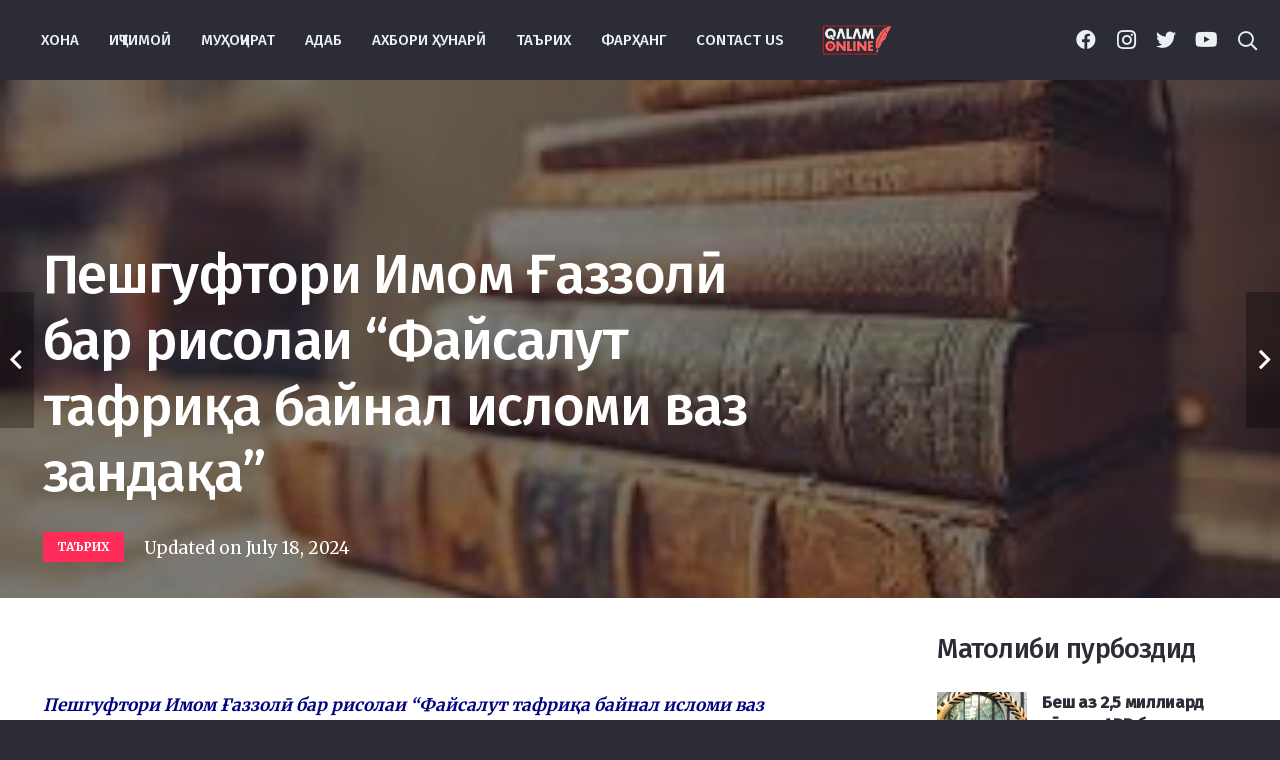

--- FILE ---
content_type: text/html; charset=UTF-8
request_url: https://qalamonline.net/%D0%BF%D0%B5%D1%88%D0%B3%D1%83%D1%84%D1%82%D0%BE%D1%80%D0%B8-%D0%B8%D0%BC%D0%BE%D0%BC-%D2%93%D0%B0%D0%B7%D0%B7%D0%BE%D0%BB%D3%A3-%D0%B1%D0%B0%D1%80-%D1%80%D0%B8%D1%81%D0%BE%D0%BB%D0%B0%D0%B8/
body_size: 27754
content:
<!DOCTYPE HTML>
<html lang="en-US" prefix="og: https://ogp.me/ns#">
<head>
	<meta charset="UTF-8">
	
<!-- Search Engine Optimization by Rank Math - https://rankmath.com/ -->
<title>Пешгуфтори Имом Ғаззолӣ бар рисолаи “Файсалут тафриқа байнал исломи ваз зандақа” - Qalamonlain</title>
<link data-rocket-preload as="style" href="https://fonts.googleapis.com/css?family=Fira%20Sans%3A500%7CMerriweather%3A400%2C700&#038;display=swap" rel="preload">
<link href="https://fonts.googleapis.com/css?family=Fira%20Sans%3A500%7CMerriweather%3A400%2C700&#038;display=swap" media="print" onload="this.media=&#039;all&#039;" rel="stylesheet">
<noscript data-wpr-hosted-gf-parameters=""><link rel="stylesheet" href="https://fonts.googleapis.com/css?family=Fira%20Sans%3A500%7CMerriweather%3A400%2C700&#038;display=swap"></noscript>
<meta name="description" content="Пешгуфтори Имом Ғаззолӣ бар рисолаи “Файсалут тафриқа байнал исломи ваз зандақа”"/>
<meta name="robots" content="index, follow, max-snippet:-1, max-video-preview:-1, max-image-preview:large"/>
<link rel="canonical" href="https://qalamonline.net/%d0%bf%d0%b5%d1%88%d0%b3%d1%83%d1%84%d1%82%d0%be%d1%80%d0%b8-%d0%b8%d0%bc%d0%be%d0%bc-%d2%93%d0%b0%d0%b7%d0%b7%d0%be%d0%bb%d3%a3-%d0%b1%d0%b0%d1%80-%d1%80%d0%b8%d1%81%d0%be%d0%bb%d0%b0%d0%b8/" />
<meta property="og:locale" content="en_US" />
<meta property="og:type" content="article" />
<meta property="og:title" content="Пешгуфтори Имом Ғаззолӣ бар рисолаи “Файсалут тафриқа байнал исломи ваз зандақа” - Qalamonlain" />
<meta property="og:description" content="Пешгуфтори Имом Ғаззолӣ бар рисолаи “Файсалут тафриқа байнал исломи ваз зандақа”" />
<meta property="og:url" content="https://qalamonline.net/%d0%bf%d0%b5%d1%88%d0%b3%d1%83%d1%84%d1%82%d0%be%d1%80%d0%b8-%d0%b8%d0%bc%d0%be%d0%bc-%d2%93%d0%b0%d0%b7%d0%b7%d0%be%d0%bb%d3%a3-%d0%b1%d0%b0%d1%80-%d1%80%d0%b8%d1%81%d0%be%d0%bb%d0%b0%d0%b8/" />
<meta property="og:site_name" content="Qalamonlain" />
<meta property="article:tag" content="Пешгуфтори Имом Ғаззолӣ бар рисолаи “Файсалут тафриқа байнал исломи ваз зандақа”" />
<meta property="article:section" content="Таърих" />
<meta property="article:published_time" content="2024-07-18T12:06:06+00:00" />
<meta name="twitter:card" content="summary_large_image" />
<meta name="twitter:title" content="Пешгуфтори Имом Ғаззолӣ бар рисолаи “Файсалут тафриқа байнал исломи ваз зандақа” - Qalamonlain" />
<meta name="twitter:description" content="Пешгуфтори Имом Ғаззолӣ бар рисолаи “Файсалут тафриқа байнал исломи ваз зандақа”" />
<meta name="twitter:label1" content="Written by" />
<meta name="twitter:data1" content="user1" />
<meta name="twitter:label2" content="Time to read" />
<meta name="twitter:data2" content="4 minutes" />
<script type="application/ld+json" class="rank-math-schema">{"@context":"https://schema.org","@graph":[{"@type":["Person","Organization"],"@id":"https://qalamonline.net/#person","name":"Qalamonlain"},{"@type":"WebSite","@id":"https://qalamonline.net/#website","url":"https://qalamonline.net","name":"Qalamonlain","publisher":{"@id":"https://qalamonline.net/#person"},"inLanguage":"en-US"},{"@type":"ImageObject","@id":"https://qalamonline.net/wp-content/uploads/2024/01/\u0417\u0438\u0451\u043d\u043e\u0432\u0430\u0440\u0442\u0430\u0440\u0438\u043d-\u0442\u0430\u04b3\u0440\u0438\u0444\u0438-\u0442\u0430\u044a\u0440\u0438\u0445.jpg","url":"https://qalamonline.net/wp-content/uploads/2024/01/\u0417\u0438\u0451\u043d\u043e\u0432\u0430\u0440\u0442\u0430\u0440\u0438\u043d-\u0442\u0430\u04b3\u0440\u0438\u0444\u0438-\u0442\u0430\u044a\u0440\u0438\u0445.jpg","width":"282","height":"179","caption":"\u0417\u0438\u0451\u043d\u043e\u0432\u0430\u0440\u0442\u0430\u0440\u0438\u043d \u0442\u0430\u04b3\u0440\u0438\u0444\u0438 \u0442\u0430\u044a\u0440\u0438\u0445","inLanguage":"en-US"},{"@type":"WebPage","@id":"https://qalamonline.net/%d0%bf%d0%b5%d1%88%d0%b3%d1%83%d1%84%d1%82%d0%be%d1%80%d0%b8-%d0%b8%d0%bc%d0%be%d0%bc-%d2%93%d0%b0%d0%b7%d0%b7%d0%be%d0%bb%d3%a3-%d0%b1%d0%b0%d1%80-%d1%80%d0%b8%d1%81%d0%be%d0%bb%d0%b0%d0%b8/#webpage","url":"https://qalamonline.net/%d0%bf%d0%b5%d1%88%d0%b3%d1%83%d1%84%d1%82%d0%be%d1%80%d0%b8-%d0%b8%d0%bc%d0%be%d0%bc-%d2%93%d0%b0%d0%b7%d0%b7%d0%be%d0%bb%d3%a3-%d0%b1%d0%b0%d1%80-%d1%80%d0%b8%d1%81%d0%be%d0%bb%d0%b0%d0%b8/","name":"\u041f\u0435\u0448\u0433\u0443\u0444\u0442\u043e\u0440\u0438 \u0418\u043c\u043e\u043c \u0492\u0430\u0437\u0437\u043e\u043b\u04e3 \u0431\u0430\u0440 \u0440\u0438\u0441\u043e\u043b\u0430\u0438 \u201c\u0424\u0430\u0439\u0441\u0430\u043b\u0443\u0442 \u0442\u0430\u0444\u0440\u0438\u049b\u0430 \u0431\u0430\u0439\u043d\u0430\u043b \u0438\u0441\u043b\u043e\u043c\u0438 \u0432\u0430\u0437 \u0437\u0430\u043d\u0434\u0430\u049b\u0430\u201d - Qalamonlain","datePublished":"2024-07-18T12:06:06+00:00","dateModified":"2024-07-18T12:06:06+00:00","isPartOf":{"@id":"https://qalamonline.net/#website"},"primaryImageOfPage":{"@id":"https://qalamonline.net/wp-content/uploads/2024/01/\u0417\u0438\u0451\u043d\u043e\u0432\u0430\u0440\u0442\u0430\u0440\u0438\u043d-\u0442\u0430\u04b3\u0440\u0438\u0444\u0438-\u0442\u0430\u044a\u0440\u0438\u0445.jpg"},"inLanguage":"en-US"},{"@type":"Person","@id":"https://qalamonline.net/author/user1/","name":"user1","url":"https://qalamonline.net/author/user1/","image":{"@type":"ImageObject","@id":"https://secure.gravatar.com/avatar/20670a098300120c6d16538d5042c539feaf2dc85287fefc7b5e77617fa552d9?s=96&amp;d=mm&amp;r=g","url":"https://secure.gravatar.com/avatar/20670a098300120c6d16538d5042c539feaf2dc85287fefc7b5e77617fa552d9?s=96&amp;d=mm&amp;r=g","caption":"user1","inLanguage":"en-US"}},{"@type":"BlogPosting","headline":"\u041f\u0435\u0448\u0433\u0443\u0444\u0442\u043e\u0440\u0438 \u0418\u043c\u043e\u043c \u0492\u0430\u0437\u0437\u043e\u043b\u04e3 \u0431\u0430\u0440 \u0440\u0438\u0441\u043e\u043b\u0430\u0438 \u201c\u0424\u0430\u0439\u0441\u0430\u043b\u0443\u0442 \u0442\u0430\u0444\u0440\u0438\u049b\u0430 \u0431\u0430\u0439\u043d\u0430\u043b \u0438\u0441\u043b\u043e\u043c\u0438 \u0432\u0430\u0437 \u0437\u0430\u043d\u0434\u0430\u049b\u0430\u201d - Qalamonlain","keywords":"\u041f\u0435\u0448\u0433\u0443\u0444\u0442\u043e\u0440\u0438 \u0418\u043c\u043e\u043c \u0492\u0430\u0437\u0437\u043e\u043b\u04e3 \u0431\u0430\u0440 \u0440\u0438\u0441\u043e\u043b\u0430\u0438 \u201c\u0424\u0430\u0439\u0441\u0430\u043b\u0443\u0442 \u0442\u0430\u0444\u0440\u0438\u049b\u0430 \u0431\u0430\u0439\u043d\u0430\u043b \u0438\u0441\u043b\u043e\u043c\u0438 \u0432\u0430\u0437 \u0437\u0430\u043d\u0434\u0430\u049b\u0430\u201d","datePublished":"2024-07-18T12:06:06+00:00","dateModified":"2024-07-18T12:06:06+00:00","articleSection":"\u0422\u0430\u044a\u0440\u0438\u0445","author":{"@id":"https://qalamonline.net/author/user1/","name":"user1"},"publisher":{"@id":"https://qalamonline.net/#person"},"description":"\u041f\u0435\u0448\u0433\u0443\u0444\u0442\u043e\u0440\u0438 \u0418\u043c\u043e\u043c \u0492\u0430\u0437\u0437\u043e\u043b\u04e3 \u0431\u0430\u0440 \u0440\u0438\u0441\u043e\u043b\u0430\u0438 \u201c\u0424\u0430\u0439\u0441\u0430\u043b\u0443\u0442 \u0442\u0430\u0444\u0440\u0438\u049b\u0430 \u0431\u0430\u0439\u043d\u0430\u043b \u0438\u0441\u043b\u043e\u043c\u0438 \u0432\u0430\u0437 \u0437\u0430\u043d\u0434\u0430\u049b\u0430\u201d","name":"\u041f\u0435\u0448\u0433\u0443\u0444\u0442\u043e\u0440\u0438 \u0418\u043c\u043e\u043c \u0492\u0430\u0437\u0437\u043e\u043b\u04e3 \u0431\u0430\u0440 \u0440\u0438\u0441\u043e\u043b\u0430\u0438 \u201c\u0424\u0430\u0439\u0441\u0430\u043b\u0443\u0442 \u0442\u0430\u0444\u0440\u0438\u049b\u0430 \u0431\u0430\u0439\u043d\u0430\u043b \u0438\u0441\u043b\u043e\u043c\u0438 \u0432\u0430\u0437 \u0437\u0430\u043d\u0434\u0430\u049b\u0430\u201d - Qalamonlain","@id":"https://qalamonline.net/%d0%bf%d0%b5%d1%88%d0%b3%d1%83%d1%84%d1%82%d0%be%d1%80%d0%b8-%d0%b8%d0%bc%d0%be%d0%bc-%d2%93%d0%b0%d0%b7%d0%b7%d0%be%d0%bb%d3%a3-%d0%b1%d0%b0%d1%80-%d1%80%d0%b8%d1%81%d0%be%d0%bb%d0%b0%d0%b8/#richSnippet","isPartOf":{"@id":"https://qalamonline.net/%d0%bf%d0%b5%d1%88%d0%b3%d1%83%d1%84%d1%82%d0%be%d1%80%d0%b8-%d0%b8%d0%bc%d0%be%d0%bc-%d2%93%d0%b0%d0%b7%d0%b7%d0%be%d0%bb%d3%a3-%d0%b1%d0%b0%d1%80-%d1%80%d0%b8%d1%81%d0%be%d0%bb%d0%b0%d0%b8/#webpage"},"image":{"@id":"https://qalamonline.net/wp-content/uploads/2024/01/\u0417\u0438\u0451\u043d\u043e\u0432\u0430\u0440\u0442\u0430\u0440\u0438\u043d-\u0442\u0430\u04b3\u0440\u0438\u0444\u0438-\u0442\u0430\u044a\u0440\u0438\u0445.jpg"},"inLanguage":"en-US","mainEntityOfPage":{"@id":"https://qalamonline.net/%d0%bf%d0%b5%d1%88%d0%b3%d1%83%d1%84%d1%82%d0%be%d1%80%d0%b8-%d0%b8%d0%bc%d0%be%d0%bc-%d2%93%d0%b0%d0%b7%d0%b7%d0%be%d0%bb%d3%a3-%d0%b1%d0%b0%d1%80-%d1%80%d0%b8%d1%81%d0%be%d0%bb%d0%b0%d0%b8/#webpage"}}]}</script>
<!-- /Rank Math WordPress SEO plugin -->

<link rel='dns-prefetch' href='//fonts.googleapis.com' />
<link rel='dns-prefetch' href='//www.googletagmanager.com' />
<link href='https://fonts.gstatic.com' crossorigin rel='preconnect' />
<link rel="alternate" type="application/rss+xml" title="Qalamonlain &raquo; Feed" href="https://qalamonline.net/feed/" />
<link rel="alternate" type="application/rss+xml" title="Qalamonlain &raquo; Comments Feed" href="https://qalamonline.net/comments/feed/" />
<link rel="alternate" type="application/rss+xml" title="Qalamonlain &raquo; Пешгуфтори Имом Ғаззолӣ бар рисолаи “Файсалут тафриқа байнал исломи ваз зандақа” Comments Feed" href="https://qalamonline.net/%d0%bf%d0%b5%d1%88%d0%b3%d1%83%d1%84%d1%82%d0%be%d1%80%d0%b8-%d0%b8%d0%bc%d0%be%d0%bc-%d2%93%d0%b0%d0%b7%d0%b7%d0%be%d0%bb%d3%a3-%d0%b1%d0%b0%d1%80-%d1%80%d0%b8%d1%81%d0%be%d0%bb%d0%b0%d0%b8/feed/" />
<link rel="alternate" title="oEmbed (JSON)" type="application/json+oembed" href="https://qalamonline.net/wp-json/oembed/1.0/embed?url=https%3A%2F%2Fqalamonline.net%2F%25d0%25bf%25d0%25b5%25d1%2588%25d0%25b3%25d1%2583%25d1%2584%25d1%2582%25d0%25be%25d1%2580%25d0%25b8-%25d0%25b8%25d0%25bc%25d0%25be%25d0%25bc-%25d2%2593%25d0%25b0%25d0%25b7%25d0%25b7%25d0%25be%25d0%25bb%25d3%25a3-%25d0%25b1%25d0%25b0%25d1%2580-%25d1%2580%25d0%25b8%25d1%2581%25d0%25be%25d0%25bb%25d0%25b0%25d0%25b8%2F" />
<link rel="alternate" title="oEmbed (XML)" type="text/xml+oembed" href="https://qalamonline.net/wp-json/oembed/1.0/embed?url=https%3A%2F%2Fqalamonline.net%2F%25d0%25bf%25d0%25b5%25d1%2588%25d0%25b3%25d1%2583%25d1%2584%25d1%2582%25d0%25be%25d1%2580%25d0%25b8-%25d0%25b8%25d0%25bc%25d0%25be%25d0%25bc-%25d2%2593%25d0%25b0%25d0%25b7%25d0%25b7%25d0%25be%25d0%25bb%25d3%25a3-%25d0%25b1%25d0%25b0%25d1%2580-%25d1%2580%25d0%25b8%25d1%2581%25d0%25be%25d0%25bb%25d0%25b0%25d0%25b8%2F&#038;format=xml" />
<meta name="viewport" content="width=device-width, initial-scale=1">
<meta name="SKYPE_TOOLBAR" content="SKYPE_TOOLBAR_PARSER_COMPATIBLE">
<meta name="theme-color" content="#2b2c36">
<meta property="og:title" content="Пешгуфтори Имом Ғаззолӣ бар рисолаи “Файсалут тафриқа байнал исломи ваз зандақа”">
<meta name="description" content="Пешгуфтори Имом Ғаззолӣ бар рисолаи “Файсалут тафриқа байнал исломи ваз зандақа”">
<meta name="robots" content="Пешгуфтори Имом Ғаззолӣ бар рисолаи “Файсалут тафриқа байнал исломи ваз зандақа”">
<meta property="og:url" content="https://qalamonline.net/%D0%BF%D0%B5%D1%88%D0%B3%D1%83%D1%84%D1%82%D0%BE%D1%80%D0%B8-%D0%B8%D0%BC%D0%BE%D0%BC-%D2%93%D0%B0%D0%B7%D0%B7%D0%BE%D0%BB%D3%A3-%D0%B1%D0%B0%D1%80-%D1%80%D0%B8%D1%81%D0%BE%D0%BB%D0%B0%D0%B8/">
<meta property="og:locale" content="en_US">
<meta property="og:site_name" content="Qalamonlain">
<meta property="og:type" content="article">
<meta property="og:image" content="https://qalamonline.net/wp-content/uploads/2024/01/Зиёновартарин-таҳрифи-таърих.jpg" itemprop="image">
<style id='wp-img-auto-sizes-contain-inline-css'>
img:is([sizes=auto i],[sizes^="auto," i]){contain-intrinsic-size:3000px 1500px}
/*# sourceURL=wp-img-auto-sizes-contain-inline-css */
</style>
<style id='wp-emoji-styles-inline-css'>

	img.wp-smiley, img.emoji {
		display: inline !important;
		border: none !important;
		box-shadow: none !important;
		height: 1em !important;
		width: 1em !important;
		margin: 0 0.07em !important;
		vertical-align: -0.1em !important;
		background: none !important;
		padding: 0 !important;
	}
/*# sourceURL=wp-emoji-styles-inline-css */
</style>
<style id='classic-theme-styles-inline-css'>
/*! This file is auto-generated */
.wp-block-button__link{color:#fff;background-color:#32373c;border-radius:9999px;box-shadow:none;text-decoration:none;padding:calc(.667em + 2px) calc(1.333em + 2px);font-size:1.125em}.wp-block-file__button{background:#32373c;color:#fff;text-decoration:none}
/*# sourceURL=/wp-includes/css/classic-themes.min.css */
</style>

<link data-minify="1" rel='stylesheet' id='us-theme-css' href='https://qalamonline.net/wp-content/cache/min/1/wp-content/uploads/us-assets/qalamonline.net.css?ver=1767609563' media='all' />
<link data-minify="1" rel='stylesheet' id='bsf-Defaults-css' href='https://qalamonline.net/wp-content/cache/min/1/wp-content/uploads/smile_fonts/Defaults/Defaults.css?ver=1767609563' media='all' />
<link rel="https://api.w.org/" href="https://qalamonline.net/wp-json/" /><link rel="alternate" title="JSON" type="application/json" href="https://qalamonline.net/wp-json/wp/v2/posts/20161" /><link rel="EditURI" type="application/rsd+xml" title="RSD" href="https://qalamonline.net/xmlrpc.php?rsd" />
<meta name="generator" content="WordPress 6.9" />
<link rel='shortlink' href='https://qalamonline.net/?p=20161' />
<meta name="generator" content="Site Kit by Google 1.170.0" />		<script type="text/javascript">
				(function(c,l,a,r,i,t,y){
					c[a]=c[a]||function(){(c[a].q=c[a].q||[]).push(arguments)};t=l.createElement(r);t.async=1;
					t.src="https://www.clarity.ms/tag/"+i+"?ref=wordpress";y=l.getElementsByTagName(r)[0];y.parentNode.insertBefore(t,y);
				})(window, document, "clarity", "script", "rkuy39hwt6");
		</script>
			<script type="text/javascript">
		//<![CDATA[
		function olint_prepare_all_external_links() {

			if( !document.links ) {
				document.links = document.getElementsByTagName('a');
			}
			var all_links                = document.links;
			var open_in_new_tab          = false;
			var open_external_in_new_tab = 'yes';
			var open_internal_in_new_tab = 'yes';

			// loop through all the links of current page.
			for( var current = 0; current < all_links.length; current++ ) {
				var current_link = all_links[current];
				open_in_new_tab  = false;

				//only work if current link does not have any onClick attribute.
				if( all_links[current].hasAttribute('onClick') == false ) {
					if('yes' == open_internal_in_new_tab){
						// open link in new tab if the web address starts with http or https, and refers to current domain.
						if( (current_link.href.search(/^http/) != -1) && ((current_link.href.search('qalamonline.net')) || (current_link.href.search(/^#/))) ){
							open_in_new_tab = true;
						}
					}
					if('yes' == open_external_in_new_tab){
						// open link in new tab if the web address starts with http or https, but does not refer to current domain.
						if( (current_link.href.search(/^http/) != -1) && (current_link.href.search('qalamonline.net') == -1)  && (current_link.href.search(/^#/) == -1) ){
							open_in_new_tab = true;
						}
					}

					//if open_in_new_tab is true, update onClick attribute of current link.
					if( open_in_new_tab == true ){
						all_links[current].setAttribute( 'onClick', 'javascript:window.open(\''+current_link.href+'\'); return false;' );
					}
					all_links[current].removeAttribute('target');
				}
			}
		}

		function olint_load_external_links_in_new_tab( function_name ){
			var olint_on_load = window.onload;

			if (typeof window.onload != 'function'){
				window.onload = function_name;
			} else {
				window.onload = function(){
					olint_on_load();
					function_name();
				}
			}
		}

		olint_load_external_links_in_new_tab( olint_prepare_all_external_links );

	//]]>
	</script>
			<script>
			if ( ! /Android|webOS|iPhone|iPad|iPod|BlackBerry|IEMobile|Opera Mini/i.test( navigator.userAgent ) ) {
				var root = document.getElementsByTagName( 'html' )[ 0 ]
				root.className += " no-touch";
			}
		</script>
		<meta name="generator" content="Powered by WPBakery Page Builder - drag and drop page builder for WordPress."/>
<meta name="generator" content="Powered by Slider Revolution 6.5.19 - responsive, Mobile-Friendly Slider Plugin for WordPress with comfortable drag and drop interface." />
<link rel="icon" href="https://qalamonline.net/wp-content/uploads/2022/10/ICON-100x150.png" sizes="32x32" />
<link rel="icon" href="https://qalamonline.net/wp-content/uploads/2022/10/ICON.png" sizes="192x192" />
<link rel="apple-touch-icon" href="https://qalamonline.net/wp-content/uploads/2022/10/ICON.png" />
<meta name="msapplication-TileImage" content="https://qalamonline.net/wp-content/uploads/2022/10/ICON.png" />
<script>function setREVStartSize(e){
			//window.requestAnimationFrame(function() {
				window.RSIW = window.RSIW===undefined ? window.innerWidth : window.RSIW;
				window.RSIH = window.RSIH===undefined ? window.innerHeight : window.RSIH;
				try {
					var pw = document.getElementById(e.c).parentNode.offsetWidth,
						newh;
					pw = pw===0 || isNaN(pw) ? window.RSIW : pw;
					e.tabw = e.tabw===undefined ? 0 : parseInt(e.tabw);
					e.thumbw = e.thumbw===undefined ? 0 : parseInt(e.thumbw);
					e.tabh = e.tabh===undefined ? 0 : parseInt(e.tabh);
					e.thumbh = e.thumbh===undefined ? 0 : parseInt(e.thumbh);
					e.tabhide = e.tabhide===undefined ? 0 : parseInt(e.tabhide);
					e.thumbhide = e.thumbhide===undefined ? 0 : parseInt(e.thumbhide);
					e.mh = e.mh===undefined || e.mh=="" || e.mh==="auto" ? 0 : parseInt(e.mh,0);
					if(e.layout==="fullscreen" || e.l==="fullscreen")
						newh = Math.max(e.mh,window.RSIH);
					else{
						e.gw = Array.isArray(e.gw) ? e.gw : [e.gw];
						for (var i in e.rl) if (e.gw[i]===undefined || e.gw[i]===0) e.gw[i] = e.gw[i-1];
						e.gh = e.el===undefined || e.el==="" || (Array.isArray(e.el) && e.el.length==0)? e.gh : e.el;
						e.gh = Array.isArray(e.gh) ? e.gh : [e.gh];
						for (var i in e.rl) if (e.gh[i]===undefined || e.gh[i]===0) e.gh[i] = e.gh[i-1];
											
						var nl = new Array(e.rl.length),
							ix = 0,
							sl;
						e.tabw = e.tabhide>=pw ? 0 : e.tabw;
						e.thumbw = e.thumbhide>=pw ? 0 : e.thumbw;
						e.tabh = e.tabhide>=pw ? 0 : e.tabh;
						e.thumbh = e.thumbhide>=pw ? 0 : e.thumbh;
						for (var i in e.rl) nl[i] = e.rl[i]<window.RSIW ? 0 : e.rl[i];
						sl = nl[0];
						for (var i in nl) if (sl>nl[i] && nl[i]>0) { sl = nl[i]; ix=i;}
						var m = pw>(e.gw[ix]+e.tabw+e.thumbw) ? 1 : (pw-(e.tabw+e.thumbw)) / (e.gw[ix]);
						newh =  (e.gh[ix] * m) + (e.tabh + e.thumbh);
					}
					var el = document.getElementById(e.c);
					if (el!==null && el) el.style.height = newh+"px";
					el = document.getElementById(e.c+"_wrapper");
					if (el!==null && el) {
						el.style.height = newh+"px";
						el.style.display = "block";
					}
				} catch(e){
					console.log("Failure at Presize of Slider:" + e)
				}
			//});
		  };</script>
<noscript><style> .wpb_animate_when_almost_visible { opacity: 1; }</style></noscript><noscript><style id="rocket-lazyload-nojs-css">.rll-youtube-player, [data-lazy-src]{display:none !important;}</style></noscript>		<style id="us-icon-fonts">@font-face{font-display:block;font-style:normal;font-family:"fontawesome";font-weight:900;src:url("https://qalamonline.net/wp-content/themes/Impreza/fonts/fa-solid-900.woff2?ver=8.11") format("woff2"),url("https://qalamonline.net/wp-content/themes/Impreza/fonts/fa-solid-900.woff?ver=8.11") format("woff")}.fas{font-family:"fontawesome";font-weight:900}@font-face{font-display:block;font-style:normal;font-family:"fontawesome";font-weight:400;src:url("https://qalamonline.net/wp-content/themes/Impreza/fonts/fa-regular-400.woff2?ver=8.11") format("woff2"),url("https://qalamonline.net/wp-content/themes/Impreza/fonts/fa-regular-400.woff?ver=8.11") format("woff")}.far{font-family:"fontawesome";font-weight:400}@font-face{font-display:block;font-style:normal;font-family:"fontawesome";font-weight:300;src:url("https://qalamonline.net/wp-content/themes/Impreza/fonts/fa-light-300.woff2?ver=8.11") format("woff2"),url("https://qalamonline.net/wp-content/themes/Impreza/fonts/fa-light-300.woff?ver=8.11") format("woff")}.fal{font-family:"fontawesome";font-weight:300}@font-face{font-display:block;font-style:normal;font-family:"Font Awesome 5 Duotone";font-weight:900;src:url("https://qalamonline.net/wp-content/themes/Impreza/fonts/fa-duotone-900.woff2?ver=8.11") format("woff2"),url("https://qalamonline.net/wp-content/themes/Impreza/fonts/fa-duotone-900.woff?ver=8.11") format("woff")}.fad{font-family:"Font Awesome 5 Duotone";font-weight:900}.fad{position:relative}.fad:before{position:absolute}.fad:after{opacity:0.4}@font-face{font-display:block;font-style:normal;font-family:"Font Awesome 5 Brands";font-weight:400;src:url("https://qalamonline.net/wp-content/themes/Impreza/fonts/fa-brands-400.woff2?ver=8.11") format("woff2"),url("https://qalamonline.net/wp-content/themes/Impreza/fonts/fa-brands-400.woff?ver=8.11") format("woff")}.fab{font-family:"Font Awesome 5 Brands";font-weight:400}@font-face{font-display:block;font-style:normal;font-family:"Material Icons";font-weight:400;src:url("https://qalamonline.net/wp-content/themes/Impreza/fonts/material-icons.woff2?ver=8.11") format("woff2"),url("https://qalamonline.net/wp-content/themes/Impreza/fonts/material-icons.woff?ver=8.11") format("woff")}.material-icons{font-family:"Material Icons";font-weight:400}</style>
				<style id="us-header-css"> .l-subheader.at_middle,.l-subheader.at_middle .w-dropdown-list,.l-subheader.at_middle .type_mobile .w-nav-list.level_1{background:var(--color-header-middle-bg);color:var(--color-header-middle-text)}.no-touch .l-subheader.at_middle a:hover,.no-touch .l-header.bg_transparent .l-subheader.at_middle .w-dropdown.opened a:hover{color:var(--color-header-middle-text-hover)}.l-header.bg_transparent:not(.sticky) .l-subheader.at_middle{background:var(--color-header-transparent-bg);color:var(--color-header-transparent-text)}.no-touch .l-header.bg_transparent:not(.sticky) .at_middle .w-cart-link:hover,.no-touch .l-header.bg_transparent:not(.sticky) .at_middle .w-text a:hover,.no-touch .l-header.bg_transparent:not(.sticky) .at_middle .w-html a:hover,.no-touch .l-header.bg_transparent:not(.sticky) .at_middle .w-nav>a:hover,.no-touch .l-header.bg_transparent:not(.sticky) .at_middle .w-menu a:hover,.no-touch .l-header.bg_transparent:not(.sticky) .at_middle .w-search>a:hover,.no-touch .l-header.bg_transparent:not(.sticky) .at_middle .w-dropdown a:hover,.no-touch .l-header.bg_transparent:not(.sticky) .at_middle .type_desktop .menu-item.level_1:hover>a{color:var(--color-header-transparent-text-hover)}.header_ver .l-header{background:var(--color-header-middle-bg);color:var(--color-header-middle-text)}@media (min-width:1367px){.hidden_for_default{display:none!important}.l-subheader.at_top{display:none}.l-subheader.at_bottom{display:none}.l-header{position:relative;z-index:111;width:100%}.l-subheader{margin:0 auto}.l-subheader.width_full{padding-left:1.5rem;padding-right:1.5rem}.l-subheader-h{display:flex;align-items:center;position:relative;margin:0 auto;height:inherit}.w-header-show{display:none}.l-header.pos_fixed{position:fixed;left:0}.l-header.pos_fixed:not(.notransition) .l-subheader{transition-property:transform,background,box-shadow,line-height,height;transition-duration:.3s;transition-timing-function:cubic-bezier(.78,.13,.15,.86)}.headerinpos_bottom.sticky_first_section .l-header.pos_fixed{position:fixed!important}.header_hor .l-header.sticky_auto_hide{transition:transform .3s cubic-bezier(.78,.13,.15,.86) .1s}.header_hor .l-header.sticky_auto_hide.down{transform:translateY(-110%)}.l-header.bg_transparent:not(.sticky) .l-subheader{box-shadow:none!important;background:none}.l-header.bg_transparent~.l-main .l-section.width_full.height_auto:first-of-type>.l-section-h{padding-top:0!important;padding-bottom:0!important}.l-header.pos_static.bg_transparent{position:absolute;left:0}.l-subheader.width_full .l-subheader-h{max-width:none!important}.l-header.shadow_thin .l-subheader.at_middle,.l-header.shadow_thin .l-subheader.at_bottom{box-shadow:0 1px 0 rgba(0,0,0,0.08)}.l-header.shadow_wide .l-subheader.at_middle,.l-header.shadow_wide .l-subheader.at_bottom{box-shadow:0 3px 5px -1px rgba(0,0,0,0.1),0 2px 1px -1px rgba(0,0,0,0.05)}.header_hor .l-subheader-cell>.w-cart{margin-left:0;margin-right:0}:root{--header-height:80px;--header-sticky-height:50px}.l-header:before{content:'80'}.l-header.sticky:before{content:'50'}.l-subheader.at_top{line-height:40px;height:40px}.l-header.sticky .l-subheader.at_top{line-height:40px;height:40px}.l-subheader.at_middle{line-height:80px;height:80px}.l-header.sticky .l-subheader.at_middle{line-height:50px;height:50px}.l-subheader.at_bottom{line-height:50px;height:50px}.l-header.sticky .l-subheader.at_bottom{line-height:50px;height:50px}.headerinpos_above .l-header.pos_fixed{overflow:hidden;transition:transform 0.3s;transform:translate3d(0,-100%,0)}.headerinpos_above .l-header.pos_fixed.sticky{overflow:visible;transform:none}.headerinpos_above .l-header.pos_fixed~.l-section>.l-section-h,.headerinpos_above .l-header.pos_fixed~.l-main .l-section:first-of-type>.l-section-h{padding-top:0!important}.headerinpos_below .l-header.pos_fixed:not(.sticky){position:absolute;top:100%}.headerinpos_below .l-header.pos_fixed~.l-main>.l-section:first-of-type>.l-section-h{padding-top:0!important}.headerinpos_below .l-header.pos_fixed~.l-main .l-section.full_height:nth-of-type(2){min-height:100vh}.headerinpos_below .l-header.pos_fixed~.l-main>.l-section:nth-of-type(2)>.l-section-h{padding-top:var(--header-height)}.headerinpos_bottom .l-header.pos_fixed:not(.sticky){position:absolute;top:100vh}.headerinpos_bottom .l-header.pos_fixed~.l-main>.l-section:first-of-type>.l-section-h{padding-top:0!important}.headerinpos_bottom .l-header.pos_fixed~.l-main>.l-section:first-of-type>.l-section-h{padding-bottom:var(--header-height)}.headerinpos_bottom .l-header.pos_fixed.bg_transparent~.l-main .l-section.valign_center:not(.height_auto):first-of-type>.l-section-h{top:calc( var(--header-height) / 2 )}.headerinpos_bottom .l-header.pos_fixed:not(.sticky) .w-cart-dropdown,.headerinpos_bottom .l-header.pos_fixed:not(.sticky) .w-nav.type_desktop .w-nav-list.level_2{bottom:100%;transform-origin:0 100%}.headerinpos_bottom .l-header.pos_fixed:not(.sticky) .w-nav.type_mobile.m_layout_dropdown .w-nav-list.level_1{top:auto;bottom:100%;box-shadow:var(--box-shadow-up)}.headerinpos_bottom .l-header.pos_fixed:not(.sticky) .w-nav.type_desktop .w-nav-list.level_3,.headerinpos_bottom .l-header.pos_fixed:not(.sticky) .w-nav.type_desktop .w-nav-list.level_4{top:auto;bottom:0;transform-origin:0 100%}.headerinpos_bottom .l-header.pos_fixed:not(.sticky) .w-dropdown-list{top:auto;bottom:-0.4em;padding-top:0.4em;padding-bottom:2.4em}.admin-bar .l-header.pos_static.bg_solid~.l-main .l-section.full_height:first-of-type{min-height:calc( 100vh - var(--header-height) - 32px )}.admin-bar .l-header.pos_fixed:not(.sticky_auto_hide)~.l-main .l-section.full_height:not(:first-of-type){min-height:calc( 100vh - var(--header-sticky-height) - 32px )}.admin-bar.headerinpos_below .l-header.pos_fixed~.l-main .l-section.full_height:nth-of-type(2){min-height:calc(100vh - 32px)}}@media (min-width:1025px) and (max-width:1366px){.hidden_for_default{display:none!important}.l-subheader.at_top{display:none}.l-subheader.at_bottom{display:none}.l-header{position:relative;z-index:111;width:100%}.l-subheader{margin:0 auto}.l-subheader.width_full{padding-left:1.5rem;padding-right:1.5rem}.l-subheader-h{display:flex;align-items:center;position:relative;margin:0 auto;height:inherit}.w-header-show{display:none}.l-header.pos_fixed{position:fixed;left:0}.l-header.pos_fixed:not(.notransition) .l-subheader{transition-property:transform,background,box-shadow,line-height,height;transition-duration:.3s;transition-timing-function:cubic-bezier(.78,.13,.15,.86)}.headerinpos_bottom.sticky_first_section .l-header.pos_fixed{position:fixed!important}.header_hor .l-header.sticky_auto_hide{transition:transform .3s cubic-bezier(.78,.13,.15,.86) .1s}.header_hor .l-header.sticky_auto_hide.down{transform:translateY(-110%)}.l-header.bg_transparent:not(.sticky) .l-subheader{box-shadow:none!important;background:none}.l-header.bg_transparent~.l-main .l-section.width_full.height_auto:first-of-type>.l-section-h{padding-top:0!important;padding-bottom:0!important}.l-header.pos_static.bg_transparent{position:absolute;left:0}.l-subheader.width_full .l-subheader-h{max-width:none!important}.l-header.shadow_thin .l-subheader.at_middle,.l-header.shadow_thin .l-subheader.at_bottom{box-shadow:0 1px 0 rgba(0,0,0,0.08)}.l-header.shadow_wide .l-subheader.at_middle,.l-header.shadow_wide .l-subheader.at_bottom{box-shadow:0 3px 5px -1px rgba(0,0,0,0.1),0 2px 1px -1px rgba(0,0,0,0.05)}.header_hor .l-subheader-cell>.w-cart{margin-left:0;margin-right:0}:root{--header-height:80px;--header-sticky-height:50px}.l-header:before{content:'80'}.l-header.sticky:before{content:'50'}.l-subheader.at_top{line-height:40px;height:40px}.l-header.sticky .l-subheader.at_top{line-height:40px;height:40px}.l-subheader.at_middle{line-height:80px;height:80px}.l-header.sticky .l-subheader.at_middle{line-height:50px;height:50px}.l-subheader.at_bottom{line-height:50px;height:50px}.l-header.sticky .l-subheader.at_bottom{line-height:50px;height:50px}.headerinpos_above .l-header.pos_fixed{overflow:hidden;transition:transform 0.3s;transform:translate3d(0,-100%,0)}.headerinpos_above .l-header.pos_fixed.sticky{overflow:visible;transform:none}.headerinpos_above .l-header.pos_fixed~.l-section>.l-section-h,.headerinpos_above .l-header.pos_fixed~.l-main .l-section:first-of-type>.l-section-h{padding-top:0!important}.headerinpos_below .l-header.pos_fixed:not(.sticky){position:absolute;top:100%}.headerinpos_below .l-header.pos_fixed~.l-main>.l-section:first-of-type>.l-section-h{padding-top:0!important}.headerinpos_below .l-header.pos_fixed~.l-main .l-section.full_height:nth-of-type(2){min-height:100vh}.headerinpos_below .l-header.pos_fixed~.l-main>.l-section:nth-of-type(2)>.l-section-h{padding-top:var(--header-height)}.headerinpos_bottom .l-header.pos_fixed:not(.sticky){position:absolute;top:100vh}.headerinpos_bottom .l-header.pos_fixed~.l-main>.l-section:first-of-type>.l-section-h{padding-top:0!important}.headerinpos_bottom .l-header.pos_fixed~.l-main>.l-section:first-of-type>.l-section-h{padding-bottom:var(--header-height)}.headerinpos_bottom .l-header.pos_fixed.bg_transparent~.l-main .l-section.valign_center:not(.height_auto):first-of-type>.l-section-h{top:calc( var(--header-height) / 2 )}.headerinpos_bottom .l-header.pos_fixed:not(.sticky) .w-cart-dropdown,.headerinpos_bottom .l-header.pos_fixed:not(.sticky) .w-nav.type_desktop .w-nav-list.level_2{bottom:100%;transform-origin:0 100%}.headerinpos_bottom .l-header.pos_fixed:not(.sticky) .w-nav.type_mobile.m_layout_dropdown .w-nav-list.level_1{top:auto;bottom:100%;box-shadow:var(--box-shadow-up)}.headerinpos_bottom .l-header.pos_fixed:not(.sticky) .w-nav.type_desktop .w-nav-list.level_3,.headerinpos_bottom .l-header.pos_fixed:not(.sticky) .w-nav.type_desktop .w-nav-list.level_4{top:auto;bottom:0;transform-origin:0 100%}.headerinpos_bottom .l-header.pos_fixed:not(.sticky) .w-dropdown-list{top:auto;bottom:-0.4em;padding-top:0.4em;padding-bottom:2.4em}.admin-bar .l-header.pos_static.bg_solid~.l-main .l-section.full_height:first-of-type{min-height:calc( 100vh - var(--header-height) - 32px )}.admin-bar .l-header.pos_fixed:not(.sticky_auto_hide)~.l-main .l-section.full_height:not(:first-of-type){min-height:calc( 100vh - var(--header-sticky-height) - 32px )}.admin-bar.headerinpos_below .l-header.pos_fixed~.l-main .l-section.full_height:nth-of-type(2){min-height:calc(100vh - 32px)}}@media (min-width:601px) and (max-width:1024px){.hidden_for_default{display:none!important}.l-subheader.at_top{display:none}.l-subheader.at_bottom{display:none}.l-header{position:relative;z-index:111;width:100%}.l-subheader{margin:0 auto}.l-subheader.width_full{padding-left:1.5rem;padding-right:1.5rem}.l-subheader-h{display:flex;align-items:center;position:relative;margin:0 auto;height:inherit}.w-header-show{display:none}.l-header.pos_fixed{position:fixed;left:0}.l-header.pos_fixed:not(.notransition) .l-subheader{transition-property:transform,background,box-shadow,line-height,height;transition-duration:.3s;transition-timing-function:cubic-bezier(.78,.13,.15,.86)}.headerinpos_bottom.sticky_first_section .l-header.pos_fixed{position:fixed!important}.header_hor .l-header.sticky_auto_hide{transition:transform .3s cubic-bezier(.78,.13,.15,.86) .1s}.header_hor .l-header.sticky_auto_hide.down{transform:translateY(-110%)}.l-header.bg_transparent:not(.sticky) .l-subheader{box-shadow:none!important;background:none}.l-header.bg_transparent~.l-main .l-section.width_full.height_auto:first-of-type>.l-section-h{padding-top:0!important;padding-bottom:0!important}.l-header.pos_static.bg_transparent{position:absolute;left:0}.l-subheader.width_full .l-subheader-h{max-width:none!important}.l-header.shadow_thin .l-subheader.at_middle,.l-header.shadow_thin .l-subheader.at_bottom{box-shadow:0 1px 0 rgba(0,0,0,0.08)}.l-header.shadow_wide .l-subheader.at_middle,.l-header.shadow_wide .l-subheader.at_bottom{box-shadow:0 3px 5px -1px rgba(0,0,0,0.1),0 2px 1px -1px rgba(0,0,0,0.05)}.header_hor .l-subheader-cell>.w-cart{margin-left:0;margin-right:0}:root{--header-height:60px;--header-sticky-height:50px}.l-header:before{content:'60'}.l-header.sticky:before{content:'50'}.l-subheader.at_top{line-height:36px;height:36px}.l-header.sticky .l-subheader.at_top{line-height:0px;height:0px;overflow:hidden}.l-subheader.at_middle{line-height:60px;height:60px}.l-header.sticky .l-subheader.at_middle{line-height:50px;height:50px}.l-subheader.at_bottom{line-height:50px;height:50px}.l-header.sticky .l-subheader.at_bottom{line-height:50px;height:50px}}@media (max-width:600px){.hidden_for_default{display:none!important}.l-subheader.at_top{display:none}.l-subheader.at_bottom{display:none}.l-header{position:relative;z-index:111;width:100%}.l-subheader{margin:0 auto}.l-subheader.width_full{padding-left:1.5rem;padding-right:1.5rem}.l-subheader-h{display:flex;align-items:center;position:relative;margin:0 auto;height:inherit}.w-header-show{display:none}.l-header.pos_fixed{position:fixed;left:0}.l-header.pos_fixed:not(.notransition) .l-subheader{transition-property:transform,background,box-shadow,line-height,height;transition-duration:.3s;transition-timing-function:cubic-bezier(.78,.13,.15,.86)}.headerinpos_bottom.sticky_first_section .l-header.pos_fixed{position:fixed!important}.header_hor .l-header.sticky_auto_hide{transition:transform .3s cubic-bezier(.78,.13,.15,.86) .1s}.header_hor .l-header.sticky_auto_hide.down{transform:translateY(-110%)}.l-header.bg_transparent:not(.sticky) .l-subheader{box-shadow:none!important;background:none}.l-header.bg_transparent~.l-main .l-section.width_full.height_auto:first-of-type>.l-section-h{padding-top:0!important;padding-bottom:0!important}.l-header.pos_static.bg_transparent{position:absolute;left:0}.l-subheader.width_full .l-subheader-h{max-width:none!important}.l-header.shadow_thin .l-subheader.at_middle,.l-header.shadow_thin .l-subheader.at_bottom{box-shadow:0 1px 0 rgba(0,0,0,0.08)}.l-header.shadow_wide .l-subheader.at_middle,.l-header.shadow_wide .l-subheader.at_bottom{box-shadow:0 3px 5px -1px rgba(0,0,0,0.1),0 2px 1px -1px rgba(0,0,0,0.05)}.header_hor .l-subheader-cell>.w-cart{margin-left:0;margin-right:0}:root{--header-height:60px;--header-sticky-height:60px}.l-header:before{content:'60'}.l-header.sticky:before{content:'60'}.l-subheader.at_top{line-height:40px;height:40px}.l-header.sticky .l-subheader.at_top{line-height:0px;height:0px;overflow:hidden}.l-subheader.at_middle{line-height:60px;height:60px}.l-header.sticky .l-subheader.at_middle{line-height:60px;height:60px}.l-subheader.at_bottom{line-height:50px;height:50px}.l-header.sticky .l-subheader.at_bottom{line-height:50px;height:50px}}@media (min-width:1367px){.ush_image_1{height:35px!important}.l-header.sticky .ush_image_1{height:35px!important}}@media (min-width:1025px) and (max-width:1366px){.ush_image_1{height:30px!important}.l-header.sticky .ush_image_1{height:30px!important}}@media (min-width:601px) and (max-width:1024px){.ush_image_1{height:25px!important}.l-header.sticky .ush_image_1{height:25px!important}}@media (max-width:600px){.ush_image_1{height:20px!important}.l-header.sticky .ush_image_1{height:20px!important}}.header_hor .ush_menu_1.type_desktop .menu-item.level_1>a:not(.w-btn){padding-left:15px;padding-right:15px}.header_hor .ush_menu_1.type_desktop .menu-item.level_1>a.w-btn{margin-left:15px;margin-right:15px}.header_hor .ush_menu_1.type_desktop.align-edges>.w-nav-list.level_1{margin-left:-15px;margin-right:-15px}.header_ver .ush_menu_1.type_desktop .menu-item.level_1>a:not(.w-btn){padding-top:15px;padding-bottom:15px}.header_ver .ush_menu_1.type_desktop .menu-item.level_1>a.w-btn{margin-top:15px;margin-bottom:15px}.ush_menu_1.type_desktop .menu-item:not(.level_1){font-size:15px}.ush_menu_1.type_mobile .w-nav-anchor.level_1,.ush_menu_1.type_mobile .w-nav-anchor.level_1 + .w-nav-arrow{font-size:20px}.ush_menu_1.type_mobile .w-nav-anchor:not(.level_1),.ush_menu_1.type_mobile .w-nav-anchor:not(.level_1) + .w-nav-arrow{font-size:15px}@media (min-width:1367px){.ush_menu_1 .w-nav-icon{font-size:20px}}@media (min-width:1025px) and (max-width:1366px){.ush_menu_1 .w-nav-icon{font-size:20px}}@media (min-width:601px) and (max-width:1024px){.ush_menu_1 .w-nav-icon{font-size:20px}}@media (max-width:600px){.ush_menu_1 .w-nav-icon{font-size:20px}}.ush_menu_1 .w-nav-icon>div{border-width:3px}@media screen and (max-width:299px){.w-nav.ush_menu_1>.w-nav-list.level_1{display:none}.ush_menu_1 .w-nav-control{display:block}}.ush_menu_1 .menu-item.level_1>a:not(.w-btn):focus,.no-touch .ush_menu_1 .menu-item.level_1.opened>a:not(.w-btn),.no-touch .ush_menu_1 .menu-item.level_1:hover>a:not(.w-btn){background:#ffffff;color:var(--color-header-middle-text-hover)}.ush_menu_1 .menu-item.level_1.current-menu-item>a:not(.w-btn),.ush_menu_1 .menu-item.level_1.current-menu-ancestor>a:not(.w-btn),.ush_menu_1 .menu-item.level_1.current-page-ancestor>a:not(.w-btn){background:transparent;color:var(--color-header-middle-text-hover)}.l-header.bg_transparent:not(.sticky) .ush_menu_1.type_desktop .menu-item.level_1.current-menu-item>a:not(.w-btn),.l-header.bg_transparent:not(.sticky) .ush_menu_1.type_desktop .menu-item.level_1.current-menu-ancestor>a:not(.w-btn),.l-header.bg_transparent:not(.sticky) .ush_menu_1.type_desktop .menu-item.level_1.current-page-ancestor>a:not(.w-btn){background:transparent;color:var(--color-header-transparent-text-hover)}.ush_menu_1 .w-nav-list:not(.level_1){background:var(--color-content-bg);color:var(--color-content-text)}.no-touch .ush_menu_1 .menu-item:not(.level_1)>a:focus,.no-touch .ush_menu_1 .menu-item:not(.level_1):hover>a{background:transparent;color:var(--color-content-link-hover)}.ush_menu_1 .menu-item:not(.level_1).current-menu-item>a,.ush_menu_1 .menu-item:not(.level_1).current-menu-ancestor>a,.ush_menu_1 .menu-item:not(.level_1).current-page-ancestor>a{background:transparent;color:var(--color-content-link)}.header_hor .ush_menu_2.type_desktop .menu-item.level_1>a:not(.w-btn){padding-left:15px;padding-right:15px}.header_hor .ush_menu_2.type_desktop .menu-item.level_1>a.w-btn{margin-left:15px;margin-right:15px}.header_hor .ush_menu_2.type_desktop.align-edges>.w-nav-list.level_1{margin-left:-15px;margin-right:-15px}.header_ver .ush_menu_2.type_desktop .menu-item.level_1>a:not(.w-btn){padding-top:15px;padding-bottom:15px}.header_ver .ush_menu_2.type_desktop .menu-item.level_1>a.w-btn{margin-top:15px;margin-bottom:15px}.ush_menu_2.type_desktop .menu-item:not(.level_1){font-size:15px}.ush_menu_2.type_mobile .w-nav-anchor.level_1,.ush_menu_2.type_mobile .w-nav-anchor.level_1 + .w-nav-arrow{font-size:20px}.ush_menu_2.type_mobile .w-nav-anchor:not(.level_1),.ush_menu_2.type_mobile .w-nav-anchor:not(.level_1) + .w-nav-arrow{font-size:15px}@media (min-width:1367px){.ush_menu_2 .w-nav-icon{font-size:24px}}@media (min-width:1025px) and (max-width:1366px){.ush_menu_2 .w-nav-icon{font-size:24px}}@media (min-width:601px) and (max-width:1024px){.ush_menu_2 .w-nav-icon{font-size:24px}}@media (max-width:600px){.ush_menu_2 .w-nav-icon{font-size:24px}}.ush_menu_2 .w-nav-icon>div{border-width:3px}@media screen and (max-width:1999px){.w-nav.ush_menu_2>.w-nav-list.level_1{display:none}.ush_menu_2 .w-nav-control{display:block}}.ush_menu_2 .menu-item.level_1>a:not(.w-btn):focus,.no-touch .ush_menu_2 .menu-item.level_1.opened>a:not(.w-btn),.no-touch .ush_menu_2 .menu-item.level_1:hover>a:not(.w-btn){background:#ffffff;color:#ff2b58}.ush_menu_2 .menu-item.level_1.current-menu-item>a:not(.w-btn),.ush_menu_2 .menu-item.level_1.current-menu-ancestor>a:not(.w-btn),.ush_menu_2 .menu-item.level_1.current-page-ancestor>a:not(.w-btn){background:transparent;color:#ff2b58}.l-header.bg_transparent:not(.sticky) .ush_menu_2.type_desktop .menu-item.level_1.current-menu-item>a:not(.w-btn),.l-header.bg_transparent:not(.sticky) .ush_menu_2.type_desktop .menu-item.level_1.current-menu-ancestor>a:not(.w-btn),.l-header.bg_transparent:not(.sticky) .ush_menu_2.type_desktop .menu-item.level_1.current-page-ancestor>a:not(.w-btn){background:transparent;color:#ff2b58}.ush_menu_2 .w-nav-list:not(.level_1){background:#ffffff;color:#2b2c36}.no-touch .ush_menu_2 .menu-item:not(.level_1)>a:focus,.no-touch .ush_menu_2 .menu-item:not(.level_1):hover>a{background:#f2f4f5;color:#ff2b58}.ush_menu_2 .menu-item:not(.level_1).current-menu-item>a,.ush_menu_2 .menu-item:not(.level_1).current-menu-ancestor>a,.ush_menu_2 .menu-item:not(.level_1).current-page-ancestor>a{background:transparent;color:#ff2b58}.ush_search_1 .w-search-form{background:var(--color-content-bg);color:var(--color-content-text)}@media (min-width:1367px){.ush_search_1.layout_simple{max-width:600px}.ush_search_1.layout_modern.active{width:600px}.ush_search_1{font-size:19px}}@media (min-width:1025px) and (max-width:1366px){.ush_search_1.layout_simple{max-width:250px}.ush_search_1.layout_modern.active{width:250px}.ush_search_1{font-size:19px}}@media (min-width:601px) and (max-width:1024px){.ush_search_1.layout_simple{max-width:35vw}.ush_search_1.layout_modern.active{width:35vw}.ush_search_1{font-size:20px}}@media (max-width:600px){.ush_search_1{font-size:22px}}.ush_socials_1 .w-socials-list{margin:-0px}.ush_socials_1 .w-socials-item{padding:0px}.ush_menu_1{font-family:var(--font-h1)!important;font-weight:500!important;text-transform:uppercase!important;font-size:15px!important}.ush_search_1{margin-right:-1.5rem!important}.ush_socials_1{font-size:20px!important}.ush_menu_2{font-size:15px!important;font-family:var(--font-h1)!important;font-weight:500!important;text-transform:uppercase!important}@media (min-width:1025px) and (max-width:1366px){.ush_search_1{margin-right:-0.8rem!important}}@media (min-width:601px) and (max-width:1024px){.ush_search_1{margin-right:-0.8rem!important}.ush_socials_1{font-size:18px!important}}@media (max-width:600px){.ush_search_1{margin-right:-0.8rem!important}.ush_socials_1{font-size:16px!important}}</style>
		<!-- Google tag (gtag.js) -->
<script async src="https://www.googletagmanager.com/gtag/js?id=UA-249371191-1"></script>
<script>
  window.dataLayer = window.dataLayer || [];
  function gtag(){dataLayer.push(arguments);}
  gtag('js', new Date());

  gtag('config', 'UA-249371191-1');
</script>
<meta name="msvalidate.01" content="8AADDCC414AD62093605BEF48578C7BB" />
<!-- Clarity tracking code for https://qalamonline.net/ -->
<script>
    (function(c,l,a,r,i,t,y){
        c[a]=c[a]||function(){(c[a].q=c[a].q||[]).push(arguments)};
        t=l.createElement(r);t.async=1;t.src="https://www.clarity.ms/tag/"+i+"?ref=bwt";
        y=l.getElementsByTagName(r)[0];y.parentNode.insertBefore(t,y);
    })(window, document, "clarity", "script", "rkuy39hwt6");
</script>
<!-- Google tag (gtag.js) -->
<script async src="https://www.googletagmanager.com/gtag/js?id=G-3LGB24KQE7"></script>
<script>
  window.dataLayer = window.dataLayer || [];
  function gtag(){dataLayer.push(arguments);}
  gtag('js', new Date());

  gtag('config', 'G-3LGB24KQE7');
</script><style id="us-design-options-css">.us_custom_060234f3{font-size:calc(2.5rem + 1vw)!important}.us_custom_6a3e1365{font-weight:700!important;text-transform:uppercase!important;font-size:0.7rem!important}.us_custom_ea2be81a{font-size:0.9rem!important}.us_custom_147fe1a5{max-width:300px!important;margin-left:auto!important}.us_custom_14fc538c{font-size:1.4rem!important}</style><style id='global-styles-inline-css'>
:root{--wp--preset--aspect-ratio--square: 1;--wp--preset--aspect-ratio--4-3: 4/3;--wp--preset--aspect-ratio--3-4: 3/4;--wp--preset--aspect-ratio--3-2: 3/2;--wp--preset--aspect-ratio--2-3: 2/3;--wp--preset--aspect-ratio--16-9: 16/9;--wp--preset--aspect-ratio--9-16: 9/16;--wp--preset--color--black: #000000;--wp--preset--color--cyan-bluish-gray: #abb8c3;--wp--preset--color--white: #ffffff;--wp--preset--color--pale-pink: #f78da7;--wp--preset--color--vivid-red: #cf2e2e;--wp--preset--color--luminous-vivid-orange: #ff6900;--wp--preset--color--luminous-vivid-amber: #fcb900;--wp--preset--color--light-green-cyan: #7bdcb5;--wp--preset--color--vivid-green-cyan: #00d084;--wp--preset--color--pale-cyan-blue: #8ed1fc;--wp--preset--color--vivid-cyan-blue: #0693e3;--wp--preset--color--vivid-purple: #9b51e0;--wp--preset--gradient--vivid-cyan-blue-to-vivid-purple: linear-gradient(135deg,rgb(6,147,227) 0%,rgb(155,81,224) 100%);--wp--preset--gradient--light-green-cyan-to-vivid-green-cyan: linear-gradient(135deg,rgb(122,220,180) 0%,rgb(0,208,130) 100%);--wp--preset--gradient--luminous-vivid-amber-to-luminous-vivid-orange: linear-gradient(135deg,rgb(252,185,0) 0%,rgb(255,105,0) 100%);--wp--preset--gradient--luminous-vivid-orange-to-vivid-red: linear-gradient(135deg,rgb(255,105,0) 0%,rgb(207,46,46) 100%);--wp--preset--gradient--very-light-gray-to-cyan-bluish-gray: linear-gradient(135deg,rgb(238,238,238) 0%,rgb(169,184,195) 100%);--wp--preset--gradient--cool-to-warm-spectrum: linear-gradient(135deg,rgb(74,234,220) 0%,rgb(151,120,209) 20%,rgb(207,42,186) 40%,rgb(238,44,130) 60%,rgb(251,105,98) 80%,rgb(254,248,76) 100%);--wp--preset--gradient--blush-light-purple: linear-gradient(135deg,rgb(255,206,236) 0%,rgb(152,150,240) 100%);--wp--preset--gradient--blush-bordeaux: linear-gradient(135deg,rgb(254,205,165) 0%,rgb(254,45,45) 50%,rgb(107,0,62) 100%);--wp--preset--gradient--luminous-dusk: linear-gradient(135deg,rgb(255,203,112) 0%,rgb(199,81,192) 50%,rgb(65,88,208) 100%);--wp--preset--gradient--pale-ocean: linear-gradient(135deg,rgb(255,245,203) 0%,rgb(182,227,212) 50%,rgb(51,167,181) 100%);--wp--preset--gradient--electric-grass: linear-gradient(135deg,rgb(202,248,128) 0%,rgb(113,206,126) 100%);--wp--preset--gradient--midnight: linear-gradient(135deg,rgb(2,3,129) 0%,rgb(40,116,252) 100%);--wp--preset--font-size--small: 13px;--wp--preset--font-size--medium: 20px;--wp--preset--font-size--large: 36px;--wp--preset--font-size--x-large: 42px;--wp--preset--spacing--20: 0.44rem;--wp--preset--spacing--30: 0.67rem;--wp--preset--spacing--40: 1rem;--wp--preset--spacing--50: 1.5rem;--wp--preset--spacing--60: 2.25rem;--wp--preset--spacing--70: 3.38rem;--wp--preset--spacing--80: 5.06rem;--wp--preset--shadow--natural: 6px 6px 9px rgba(0, 0, 0, 0.2);--wp--preset--shadow--deep: 12px 12px 50px rgba(0, 0, 0, 0.4);--wp--preset--shadow--sharp: 6px 6px 0px rgba(0, 0, 0, 0.2);--wp--preset--shadow--outlined: 6px 6px 0px -3px rgb(255, 255, 255), 6px 6px rgb(0, 0, 0);--wp--preset--shadow--crisp: 6px 6px 0px rgb(0, 0, 0);}:where(.is-layout-flex){gap: 0.5em;}:where(.is-layout-grid){gap: 0.5em;}body .is-layout-flex{display: flex;}.is-layout-flex{flex-wrap: wrap;align-items: center;}.is-layout-flex > :is(*, div){margin: 0;}body .is-layout-grid{display: grid;}.is-layout-grid > :is(*, div){margin: 0;}:where(.wp-block-columns.is-layout-flex){gap: 2em;}:where(.wp-block-columns.is-layout-grid){gap: 2em;}:where(.wp-block-post-template.is-layout-flex){gap: 1.25em;}:where(.wp-block-post-template.is-layout-grid){gap: 1.25em;}.has-black-color{color: var(--wp--preset--color--black) !important;}.has-cyan-bluish-gray-color{color: var(--wp--preset--color--cyan-bluish-gray) !important;}.has-white-color{color: var(--wp--preset--color--white) !important;}.has-pale-pink-color{color: var(--wp--preset--color--pale-pink) !important;}.has-vivid-red-color{color: var(--wp--preset--color--vivid-red) !important;}.has-luminous-vivid-orange-color{color: var(--wp--preset--color--luminous-vivid-orange) !important;}.has-luminous-vivid-amber-color{color: var(--wp--preset--color--luminous-vivid-amber) !important;}.has-light-green-cyan-color{color: var(--wp--preset--color--light-green-cyan) !important;}.has-vivid-green-cyan-color{color: var(--wp--preset--color--vivid-green-cyan) !important;}.has-pale-cyan-blue-color{color: var(--wp--preset--color--pale-cyan-blue) !important;}.has-vivid-cyan-blue-color{color: var(--wp--preset--color--vivid-cyan-blue) !important;}.has-vivid-purple-color{color: var(--wp--preset--color--vivid-purple) !important;}.has-black-background-color{background-color: var(--wp--preset--color--black) !important;}.has-cyan-bluish-gray-background-color{background-color: var(--wp--preset--color--cyan-bluish-gray) !important;}.has-white-background-color{background-color: var(--wp--preset--color--white) !important;}.has-pale-pink-background-color{background-color: var(--wp--preset--color--pale-pink) !important;}.has-vivid-red-background-color{background-color: var(--wp--preset--color--vivid-red) !important;}.has-luminous-vivid-orange-background-color{background-color: var(--wp--preset--color--luminous-vivid-orange) !important;}.has-luminous-vivid-amber-background-color{background-color: var(--wp--preset--color--luminous-vivid-amber) !important;}.has-light-green-cyan-background-color{background-color: var(--wp--preset--color--light-green-cyan) !important;}.has-vivid-green-cyan-background-color{background-color: var(--wp--preset--color--vivid-green-cyan) !important;}.has-pale-cyan-blue-background-color{background-color: var(--wp--preset--color--pale-cyan-blue) !important;}.has-vivid-cyan-blue-background-color{background-color: var(--wp--preset--color--vivid-cyan-blue) !important;}.has-vivid-purple-background-color{background-color: var(--wp--preset--color--vivid-purple) !important;}.has-black-border-color{border-color: var(--wp--preset--color--black) !important;}.has-cyan-bluish-gray-border-color{border-color: var(--wp--preset--color--cyan-bluish-gray) !important;}.has-white-border-color{border-color: var(--wp--preset--color--white) !important;}.has-pale-pink-border-color{border-color: var(--wp--preset--color--pale-pink) !important;}.has-vivid-red-border-color{border-color: var(--wp--preset--color--vivid-red) !important;}.has-luminous-vivid-orange-border-color{border-color: var(--wp--preset--color--luminous-vivid-orange) !important;}.has-luminous-vivid-amber-border-color{border-color: var(--wp--preset--color--luminous-vivid-amber) !important;}.has-light-green-cyan-border-color{border-color: var(--wp--preset--color--light-green-cyan) !important;}.has-vivid-green-cyan-border-color{border-color: var(--wp--preset--color--vivid-green-cyan) !important;}.has-pale-cyan-blue-border-color{border-color: var(--wp--preset--color--pale-cyan-blue) !important;}.has-vivid-cyan-blue-border-color{border-color: var(--wp--preset--color--vivid-cyan-blue) !important;}.has-vivid-purple-border-color{border-color: var(--wp--preset--color--vivid-purple) !important;}.has-vivid-cyan-blue-to-vivid-purple-gradient-background{background: var(--wp--preset--gradient--vivid-cyan-blue-to-vivid-purple) !important;}.has-light-green-cyan-to-vivid-green-cyan-gradient-background{background: var(--wp--preset--gradient--light-green-cyan-to-vivid-green-cyan) !important;}.has-luminous-vivid-amber-to-luminous-vivid-orange-gradient-background{background: var(--wp--preset--gradient--luminous-vivid-amber-to-luminous-vivid-orange) !important;}.has-luminous-vivid-orange-to-vivid-red-gradient-background{background: var(--wp--preset--gradient--luminous-vivid-orange-to-vivid-red) !important;}.has-very-light-gray-to-cyan-bluish-gray-gradient-background{background: var(--wp--preset--gradient--very-light-gray-to-cyan-bluish-gray) !important;}.has-cool-to-warm-spectrum-gradient-background{background: var(--wp--preset--gradient--cool-to-warm-spectrum) !important;}.has-blush-light-purple-gradient-background{background: var(--wp--preset--gradient--blush-light-purple) !important;}.has-blush-bordeaux-gradient-background{background: var(--wp--preset--gradient--blush-bordeaux) !important;}.has-luminous-dusk-gradient-background{background: var(--wp--preset--gradient--luminous-dusk) !important;}.has-pale-ocean-gradient-background{background: var(--wp--preset--gradient--pale-ocean) !important;}.has-electric-grass-gradient-background{background: var(--wp--preset--gradient--electric-grass) !important;}.has-midnight-gradient-background{background: var(--wp--preset--gradient--midnight) !important;}.has-small-font-size{font-size: var(--wp--preset--font-size--small) !important;}.has-medium-font-size{font-size: var(--wp--preset--font-size--medium) !important;}.has-large-font-size{font-size: var(--wp--preset--font-size--large) !important;}.has-x-large-font-size{font-size: var(--wp--preset--font-size--x-large) !important;}
/*# sourceURL=global-styles-inline-css */
</style>
<link data-minify="1" rel='stylesheet' id='rs-plugin-settings-css' href='https://qalamonline.net/wp-content/cache/min/1/wp-content/plugins/revslider/public/assets/css/rs6.css?ver=1767609563' media='all' />
<style id='rs-plugin-settings-inline-css'>
#rs-demo-id {}
/*# sourceURL=rs-plugin-settings-inline-css */
</style>
<meta name="generator" content="WP Rocket 3.20.2" data-wpr-features="wpr_minify_js wpr_lazyload_images wpr_minify_css wpr_cdn wpr_preload_links wpr_desktop" /></head>
<body class="wp-singular post-template-default single single-post postid-20161 single-format-standard wp-theme-Impreza l-body Impreza_8.11 us-core_8.11 header_hor rounded_none headerinpos_top state_default wpb-js-composer js-comp-ver-6.8.0 vc_responsive" itemscope itemtype="https://schema.org/WebPage">

<div data-rocket-location-hash="ea5374e7940a95abdf39dffca3bbfbb1" class="l-canvas type_boxed">
	<header data-rocket-location-hash="96db0409f9e9618bf8077bfb9a650471" id="page-header" class="l-header pos_static shadow_none bg_solid id_7335" itemscope itemtype="https://schema.org/WPHeader"><div data-rocket-location-hash="a1dbb93d25b597d4c5e1bf2f5228c456" class="l-subheader at_middle width_full"><div class="l-subheader-h"><div class="l-subheader-cell at_left"><div class="w-image ush_image_1"><div class="w-image-h"><img width="2142" height="917" src="data:image/svg+xml,%3Csvg%20xmlns='http://www.w3.org/2000/svg'%20viewBox='0%200%202142%20917'%3E%3C/svg%3E" class="attachment-full size-full" alt="" decoding="async" fetchpriority="high" data-lazy-srcset="https://qalamonline.net/wp-content/uploads/2018/04/QALAMLOG.png 2142w, https://qalamonline.net/wp-content/uploads/2018/04/QALAMLOG-300x128.png 300w, https://qalamonline.net/wp-content/uploads/2018/04/QALAMLOG-1024x438.png 1024w" data-lazy-sizes="(max-width: 2142px) 100vw, 2142px" data-lazy-src="https://qalamonline.net/wp-content/uploads/2018/04/QALAMLOG.png" /><noscript><img width="2142" height="917" src="https://qalamonline.net/wp-content/uploads/2018/04/QALAMLOG.png" class="attachment-full size-full" alt="" decoding="async" fetchpriority="high" srcset="https://qalamonline.net/wp-content/uploads/2018/04/QALAMLOG.png 2142w, https://qalamonline.net/wp-content/uploads/2018/04/QALAMLOG-300x128.png 300w, https://qalamonline.net/wp-content/uploads/2018/04/QALAMLOG-1024x438.png 1024w" sizes="(max-width: 2142px) 100vw, 2142px" /></noscript></div></div><nav class="w-nav type_desktop hidden_for_tablets hidden_for_mobiles ush_menu_1 height_full dropdown_opacity m_align_left m_layout_dropdown" itemscope itemtype="https://schema.org/SiteNavigationElement"><a class="w-nav-control" aria-label="Menu" href="#"><div class="w-nav-icon"><div></div></div></a><ul class="w-nav-list level_1 hide_for_mobiles hover_simple"><li id="menu-item-8911" class="menu-item menu-item-type-custom menu-item-object-custom menu-item-home w-nav-item level_1 menu-item-8911"><a class="w-nav-anchor level_1" href="https://qalamonline.net/"><span class="w-nav-title">Хона</span><span class="w-nav-arrow"></span></a></li><li id="menu-item-8898" class="menu-item menu-item-type-taxonomy menu-item-object-category menu-item-has-children w-nav-item level_1 menu-item-8898"><a class="w-nav-anchor level_1" href="https://qalamonline.net/category/social/"><span class="w-nav-title">Иҷтимоӣ</span><span class="w-nav-arrow"></span></a><ul class="w-nav-list level_2"><li id="menu-item-8899" class="menu-item menu-item-type-taxonomy menu-item-object-category w-nav-item level_2 menu-item-8899"><a class="w-nav-anchor level_2" href="https://qalamonline.net/category/social/regional-news/"><span class="w-nav-title">Ахбори минтақа</span><span class="w-nav-arrow"></span></a></li><li id="menu-item-8900" class="menu-item menu-item-type-taxonomy menu-item-object-category w-nav-item level_2 menu-item-8900"><a class="w-nav-anchor level_2" href="https://qalamonline.net/category/social/news-analysis/"><span class="w-nav-title">Таҳлили хабарӣ</span><span class="w-nav-arrow"></span></a></li><li id="menu-item-8901" class="menu-item menu-item-type-taxonomy menu-item-object-category w-nav-item level_2 menu-item-8901"><a class="w-nav-anchor level_2" href="https://qalamonline.net/category/social/newsletter/"><span class="w-nav-title">Хабарнома</span><span class="w-nav-arrow"></span></a></li></ul></li><li id="menu-item-8902" class="menu-item menu-item-type-taxonomy menu-item-object-category menu-item-has-children w-nav-item level_1 menu-item-8902"><a class="w-nav-anchor level_1" href="https://qalamonline.net/category/emigration/"><span class="w-nav-title">Муҳоҷират</span><span class="w-nav-arrow"></span></a><ul class="w-nav-list level_2"><li id="menu-item-8903" class="menu-item menu-item-type-taxonomy menu-item-object-category w-nav-item level_2 menu-item-8903"><a class="w-nav-anchor level_2" href="https://qalamonline.net/category/emigration/migration-culture/"><span class="w-nav-title">Фарҳанги муҳоҷират</span><span class="w-nav-arrow"></span></a></li><li id="menu-item-8904" class="menu-item menu-item-type-taxonomy menu-item-object-category w-nav-item level_2 menu-item-8904"><a class="w-nav-anchor level_2" href="https://qalamonline.net/category/emigration/immigrant-news/"><span class="w-nav-title">Хабарномаи муҳоҷир</span><span class="w-nav-arrow"></span></a></li><li id="menu-item-8905" class="menu-item menu-item-type-taxonomy menu-item-object-category w-nav-item level_2 menu-item-8905"><a class="w-nav-anchor level_2" href="https://qalamonline.net/category/emigration/immigrant-rights/"><span class="w-nav-title">Ҳуқуқи муҳоҷир</span><span class="w-nav-arrow"></span></a></li></ul></li><li id="menu-item-8907" class="menu-item menu-item-type-taxonomy menu-item-object-category w-nav-item level_1 menu-item-8907"><a class="w-nav-anchor level_1" href="https://qalamonline.net/category/adab/"><span class="w-nav-title">Адаб</span><span class="w-nav-arrow"></span></a></li><li id="menu-item-8908" class="menu-item menu-item-type-taxonomy menu-item-object-category w-nav-item level_1 menu-item-8908"><a class="w-nav-anchor level_1" href="https://qalamonline.net/category/craft-news/"><span class="w-nav-title">Ахбори ҳунарӣ</span><span class="w-nav-arrow"></span></a></li><li id="menu-item-8909" class="menu-item menu-item-type-taxonomy menu-item-object-category current-post-ancestor current-menu-parent current-post-parent w-nav-item level_1 menu-item-8909"><a class="w-nav-anchor level_1" href="https://qalamonline.net/category/history/"><span class="w-nav-title">Таърих</span><span class="w-nav-arrow"></span></a></li><li id="menu-item-8910" class="menu-item menu-item-type-taxonomy menu-item-object-category menu-item-has-children w-nav-item level_1 menu-item-8910"><a class="w-nav-anchor level_1" href="https://qalamonline.net/category/culture/"><span class="w-nav-title">Фарҳанг</span><span class="w-nav-arrow"></span></a></li><li id="menu-item-9348" class="menu-item menu-item-type-post_type menu-item-object-page w-nav-item level_1 menu-item-9348"><a class="w-nav-anchor level_1" href="https://qalamonline.net/contact-us/"><span class="w-nav-title">Contact Us</span><span class="w-nav-arrow"></span></a></li><li class="w-nav-close"></li></ul><div class="w-nav-options hidden" onclick='return {&quot;mobileWidth&quot;:300,&quot;mobileBehavior&quot;:1}'></div></nav></div><div class="l-subheader-cell at_center"></div><div class="l-subheader-cell at_right"><div class="w-socials hidden_for_mobiles ush_socials_1 align_left color_text shape_square style_default hover_fade"><div class="w-socials-list"><div class="w-socials-item facebook"><a class="w-socials-item-link" href="#" target="_blank" rel="noopener nofollow" title="Facebook" aria-label="Facebook"><span class="w-socials-item-link-hover"></span><i class="fab fa-facebook"></i></a></div><div class="w-socials-item instagram"><a class="w-socials-item-link" href="#" target="_blank" rel="noopener nofollow" title="Instagram" aria-label="Instagram"><span class="w-socials-item-link-hover"></span><i class="fab fa-instagram"></i></a></div><div class="w-socials-item twitter"><a class="w-socials-item-link" href="#" target="_blank" rel="noopener nofollow" title="Twitter" aria-label="Twitter"><span class="w-socials-item-link-hover"></span><i class="fab fa-twitter"></i></a></div><div class="w-socials-item youtube"><a class="w-socials-item-link" href="#" target="_blank" rel="noopener nofollow" title="YouTube" aria-label="YouTube"><span class="w-socials-item-link-hover"></span><i class="fab fa-youtube"></i></a></div></div></div><div class="w-search ush_search_1 elm_in_header layout_modern"><a class="w-search-open" aria-label="Search" href="#"></a><div class="w-search-form"><form class="w-form-row for_text" action="https://qalamonline.net/" method="get"><div class="w-form-row-field"><input type="text" name="s" placeholder="Ҷустуҷӯ" aria-label="Ҷустуҷӯ" value/></div><button aria-label="Close" class="w-search-close" type="button"></button></form></div></div></div></div></div><div data-rocket-location-hash="f17ef55f4ebec1ea3c63c1fb4bcac9e1" class="l-subheader for_hidden hidden"><nav class="w-nav type_desktop hidden_for_laptops ush_menu_2 height_full dropdown_opacity m_align_left m_layout_panel m_effect_afl" itemscope itemtype="https://schema.org/SiteNavigationElement"><a class="w-nav-control" aria-label="Menu" href="#"><div class="w-nav-icon"><div></div></div></a><ul class="w-nav-list level_1 hide_for_mobiles hover_simple"><li class="menu-item menu-item-type-custom menu-item-object-custom menu-item-home w-nav-item level_1 menu-item-8911"><a class="w-nav-anchor level_1" href="https://qalamonline.net/"><span class="w-nav-title">Хона</span><span class="w-nav-arrow"></span></a></li><li class="menu-item menu-item-type-taxonomy menu-item-object-category menu-item-has-children w-nav-item level_1 menu-item-8898"><a class="w-nav-anchor level_1" href="https://qalamonline.net/category/social/"><span class="w-nav-title">Иҷтимоӣ</span><span class="w-nav-arrow"></span></a><ul class="w-nav-list level_2"><li class="menu-item menu-item-type-taxonomy menu-item-object-category w-nav-item level_2 menu-item-8899"><a class="w-nav-anchor level_2" href="https://qalamonline.net/category/social/regional-news/"><span class="w-nav-title">Ахбори минтақа</span><span class="w-nav-arrow"></span></a></li><li class="menu-item menu-item-type-taxonomy menu-item-object-category w-nav-item level_2 menu-item-8900"><a class="w-nav-anchor level_2" href="https://qalamonline.net/category/social/news-analysis/"><span class="w-nav-title">Таҳлили хабарӣ</span><span class="w-nav-arrow"></span></a></li><li class="menu-item menu-item-type-taxonomy menu-item-object-category w-nav-item level_2 menu-item-8901"><a class="w-nav-anchor level_2" href="https://qalamonline.net/category/social/newsletter/"><span class="w-nav-title">Хабарнома</span><span class="w-nav-arrow"></span></a></li></ul></li><li class="menu-item menu-item-type-taxonomy menu-item-object-category menu-item-has-children w-nav-item level_1 menu-item-8902"><a class="w-nav-anchor level_1" href="https://qalamonline.net/category/emigration/"><span class="w-nav-title">Муҳоҷират</span><span class="w-nav-arrow"></span></a><ul class="w-nav-list level_2"><li class="menu-item menu-item-type-taxonomy menu-item-object-category w-nav-item level_2 menu-item-8903"><a class="w-nav-anchor level_2" href="https://qalamonline.net/category/emigration/migration-culture/"><span class="w-nav-title">Фарҳанги муҳоҷират</span><span class="w-nav-arrow"></span></a></li><li class="menu-item menu-item-type-taxonomy menu-item-object-category w-nav-item level_2 menu-item-8904"><a class="w-nav-anchor level_2" href="https://qalamonline.net/category/emigration/immigrant-news/"><span class="w-nav-title">Хабарномаи муҳоҷир</span><span class="w-nav-arrow"></span></a></li><li class="menu-item menu-item-type-taxonomy menu-item-object-category w-nav-item level_2 menu-item-8905"><a class="w-nav-anchor level_2" href="https://qalamonline.net/category/emigration/immigrant-rights/"><span class="w-nav-title">Ҳуқуқи муҳоҷир</span><span class="w-nav-arrow"></span></a></li></ul></li><li class="menu-item menu-item-type-taxonomy menu-item-object-category w-nav-item level_1 menu-item-8907"><a class="w-nav-anchor level_1" href="https://qalamonline.net/category/adab/"><span class="w-nav-title">Адаб</span><span class="w-nav-arrow"></span></a></li><li class="menu-item menu-item-type-taxonomy menu-item-object-category w-nav-item level_1 menu-item-8908"><a class="w-nav-anchor level_1" href="https://qalamonline.net/category/craft-news/"><span class="w-nav-title">Ахбори ҳунарӣ</span><span class="w-nav-arrow"></span></a></li><li class="menu-item menu-item-type-taxonomy menu-item-object-category current-post-ancestor current-menu-parent current-post-parent w-nav-item level_1 menu-item-8909"><a class="w-nav-anchor level_1" href="https://qalamonline.net/category/history/"><span class="w-nav-title">Таърих</span><span class="w-nav-arrow"></span></a></li><li class="menu-item menu-item-type-taxonomy menu-item-object-category menu-item-has-children w-nav-item level_1 menu-item-8910"><a class="w-nav-anchor level_1" href="https://qalamonline.net/category/culture/"><span class="w-nav-title">Фарҳанг</span><span class="w-nav-arrow"></span></a></li><li class="menu-item menu-item-type-post_type menu-item-object-page w-nav-item level_1 menu-item-9348"><a class="w-nav-anchor level_1" href="https://qalamonline.net/contact-us/"><span class="w-nav-title">Contact Us</span><span class="w-nav-arrow"></span></a></li><li class="w-nav-close"></li></ul><div class="w-nav-options hidden" onclick='return {&quot;mobileWidth&quot;:2000,&quot;mobileBehavior&quot;:1}'></div></nav></div></header><main data-rocket-location-hash="05af6d5b10fccd8afbb8f9bc7a35969f" id="page-content" class="l-main" itemprop="mainContentOfPage">
	<section data-rocket-location-hash="c43e8cfbd36f6989d5692e57c8d5a5af" class="l-section wpb_row height_small color_primary with_img"><div data-bg="https://qalamonline.net/wp-content/uploads/2024/01/Зиёновартарин-таҳрифи-таърих.jpg" class="l-section-img rocket-lazyload" style="" data-img-width="282" data-img-height="179"></div><div class="l-section-overlay" style="background:rgba(0,0,0,0.5)"></div><div data-rocket-location-hash="a659e270938cd112f7056a884ed85ddf" class="l-section-h i-cf"><div class="g-cols vc_row via_grid cols_2-1 laptops-cols_inherit tablets-cols_inherit mobiles-cols_1 valign_top type_default stacking_default"><div class="wpb_column vc_column_container"><div class="vc_column-inner"><div class="w-separator size_custom" style="height:10vw"></div><h1 class="w-post-elm post_title us_custom_060234f3 entry-title color_link_inherit">Пешгуфтори Имом Ғаззолӣ бар рисолаи “Файсалут тафриқа байнал исломи ваз зандақа”</h1><div class="w-hwrapper align_none valign_top wrap"><div class="w-post-elm post_taxonomy us_custom_6a3e1365 style_badge color_link_inherit"><a class="w-btn us-btn-style_badge term-5 term-history" href="https://qalamonline.net/category/history/"><span class="w-btn-label">Таърих</span></a></div><time class="w-post-elm post_date entry-date updated" datetime="2024-07-18T12:06:06+00:00" title="18 July 2024 at 12:06:06 +00:00" itemprop="dateModified"><span class="w-post-elm-before">Updated on </span>July 18, 2024</time></div></div></div><div class="wpb_column vc_column_container"><div class="vc_column-inner"></div></div></div></div></section><section data-rocket-location-hash="c40358d05929c20642fd415deeae5019" class="l-section wpb_row height_small"><div class="l-section-h i-cf"><div class="g-cols vc_row via_grid cols_2-1 laptops-cols_inherit tablets-cols_inherit mobiles-cols_1 valign_top type_default stacking_default"><div class="wpb_column vc_column_container"><div class="vc_column-inner"><div class="w-post-elm post_content" itemprop="text"><p>&nbsp;</p>
<p><em><strong><span style="color: #000080;">Пешгуфтори Имом Ғаззолӣ бар рисолаи “Файсалут тафриқа байнал исломи ваз зандақа”</span></strong></em></p>
<p>Имом Абӯҳомиди Ғаззолӣ рисолае дорад ба номи “Файсалут тафриқа байнал исломи ваз зандақа”, ки бо ин ки ҳаҷми калоне надорад ва чанд сафҳа бештар нест, аммо рисолае аст ба ғоят олӣ ва аз назари илмӣ, дорандаи арзиши воло.</p>
<p>Пешгуфтори ин рисола, ки Имом Ғаззолӣ барои он нигошта, бисёр пурмазмун аст, ки холӣ аз фоида нест онро мурур кунед.</p>
<p>Ғаззолӣ дар ин пешгуфтор, баъд аз бисмиллоҳ ва ҳамди Худо ва сано бар Расули Акрам (с), хонадони покаш ва саҳобагони гиром, менависад:</p>
<p>“Эй бародари дилсӯз ва эй дӯст, ки (барои ман) таъассуб ба харҷ медиҳӣ, дидам, кинаи хеш (бар зидди касоне, ки бар ман тӯҳмат мезананд) барангехтаӣ. Ва фикрат парешон аст аз таъна ва айбҷӯйии гурӯҳе аз ҳасадварзон, ки (таъна ва айб меҷӯянд) бар баъзе китобҳои мо, ки дар мавриди асрори муомилоти дин навиштаем. Ва (низ) аз ин пиндорашон, ки (мегӯянд) дар ин китоб дидгоҳҳое иброз гардида, ки мухолифи (дидгоҳи) мазҳаби пешиниён ва бузургони мутакаллимин (1) аст ва ҳол он ки канорагирӣ аз мазҳаби ашъарӣ, ҳарчанд ба андозаи як ангушт куфр аст ва ҷудо шудан аз он, ҳарчанд дар як чизи андак, гумроҳӣ ва зиёнкорист.</p>
<p>Бар худ осон бигир, эй бародари дилсӯз ва таъассубкунанда бар он чи онон мегӯянд, эшонро некӯ раҳо соз!</p>
<p>Касеро хору ҳақир бишумор, ки (аслан) мавриди ҳасаду тӯҳмат қарор намегирад ва касеро кучаку хурд бишумор, ки (аслан) ба куфру гумроҳӣ маъруф нест.</p>
<p>Кадом даъваткунандае комилтару оқилтар аз сарвари паёмбарон (ҳазрати Муҳаммад (с)) мебошад ва ҳол он ки (дар бораи он ҷаноб (с)) гуфтанд, ки ӯ девонае аз девонагон аст? (2)</p>
<p>Кадом сухане бузургтар ва росттар аз сухани парвардигори ҷаҳониён аст ва ҳол он ки дар бораи ин сухан гуфтанд, ки афсонаҳои пешиниён аст? (3)</p>
<p>Мабодо хештанро бо душманӣ бо эшон машғул созӣ ва тамаъ дар фикри шикаст доданашон варзӣ, ки тамаъ дар ғайри ҷояш варзидаӣ ва овоз дар ғайри маконаш сар додаӣ. Оё нашнидаӣ, ки гуфтаанд (шеъре арабӣ):</p>
<p>(Дар мавриди) ҳар душмание, умед меравад, ки беҳбуд гардад.</p>
<p>Ҷуз душмании касе, ки аз рӯйи ҳасад бо ту душманӣ варзида.</p>
<p>Дар инчунин маврид, агар тамаъе (умеде) ба ислоҳ мебуд, ҳаргиз бар бузургтарини мардумон аз назари мартиба (ки ҳазрати Муҳаммад (с) аст), оятҳои ноумедӣ тиловат намешуд, он ҷо, ки (оят) мегӯяд: “Ва агар рӯйгардонии онон (мушрикон), ба ту гарону душвор меояд, агар тавонӣ сурохе (барои фурӯ шудан) дар замин, ё нардбоне (барои фаро шудан) дар осмон биҷӯй, то нишонае барояшон биёварӣ, (ки албатта натавонӣ кард). Агар Худо мехост, ононро бар роҳи рост гирд меовард. Пас, аз нодонҳо мабош”. (4)</p>
<p>Ва (низ) ин оят (тиловат намешуд), ки: “Ва агар даре аз осмон бар онон бигушойем, то пайваста дар он боло раванд (ва қудрату мӯъҷизоти моро бингаранд), ҳар ойина мегӯянд: чашмони моро пӯшише барниҳодаанд (ва моро чашмбандӣ кардаанд), балки мо гурӯҳе ҷодузадаем”. (5)</p>
<p>Ва (ҳам) ин оят (нозил намешуд), ки: “Ва агар китобе навишта дар коғазе бар ту фурӯ фиристем ва онро бо дастҳои хеш ламс кунанд, касоне ки кофир шуданд, ҳар ойина мегӯянд: ин нест магар ҷодуе ошкор”. (6)</p>
<p>Ва (низ) ин оят (фурӯ фиристода намешуд), ки: “Ва агар мо фариштагонро ба сӯйи эшон мефиристодем ва мурдагон бо онон ба сухан меомаданд ва ҳар чизеро рӯбарӯяшон фароҳам меовардам, боз ҳам имон намеоварданд, магар онон ки Худо хоҳад ва лекин бештарашон нодонӣ мекунанд”. (7)</p>
<p>Бидон, ки андеша ва имон ва ҳадди ин ду ( 8 ), ҳақ ва гумроҳӣ ва рози ин ду, бар дилҳое, ки ба талаби молу манол ва алоқа ба мақому мансаб олуда аст ошкор намешавад, балки бар дилҳое зоҳир мегардад, ки аввалан аз чиркинии чарбҳои дунё пок шудаанд. Сониян, бо риёзати комил ҷило ёфтаанд. Солисан, бо зикри беолоиш нуронӣ гардидаанд. Робеан, бо андешаи дуруст тағзия шудаанд. Хомисан, бо мулозимат (ва риояти) ҳудуди шариат ороста гардидаанд, то он ҷо, ки бар он дилҳо нуру рӯшанӣ аз мишкоти (чароғдони) паёмбарӣ интишор ёфта ва чунон гардидааст, ки гӯӣ ойинаест ҷило додашуда. Ва чароғи имон дар шишаи (чароғдони) қалбаш чунон рӯшанӣ медиҳад, ки наздик аст равғанаш ҳам (аз дурахшандагӣ) рӯшанӣ диҳад, гарчи оташе ба он нарасад.</p>
<p>Аз қуҷо асрори малакут барои мардуме ошкор шавад, ки худояшон ҳавову ҳавасҳошон, маъбудашон подшоҳанашон, қиблаашон дирҳаму динорҳошон, шариаташон аҳмақиашон, иродаашон ҷоҳу шаҳватошон, ибодаташон пешхидматӣ барои сарватмандошон, зикрашон васвасаҳошон, ганҷашон сиёсатпешагонашон ва андешаашон ёфтани ҳилаву найранг барои он чи обрӯяшон иқтизо мекунад аст?</p>
<p>Пас, якчунин афроде, аз куҷо барояшон торикии куфр аз рӯшании имон ҷудо мешавад? Оё бо илҳоме илоҳӣ? Ҳол он ки дилҳояшонро аз чиркиниҳои дунё барои пазириши он фориғ насохтаанд. Ва ё бо камоле илмӣ? Ҳол он ки бизоъаташон дар илму дониш, фақат донистани масъалаи наҷосату оби заъфарону амсоли инҳост.</p>
<p>Ҳайҳот! Ҳайҳот! Ин матлаб нафистару волотар аз он аст, ки бо ин орзую рифқу мудоро ба даст ояд.</p>
<p>Пас, ту ба худат машғул шав ва боқимондаи умратро дар бораи онҳо беҳуда талаф макун: “Пас рӯй бигардон аз ҳар он ки аз зикри мо рӯй мегардонад ва ҷуз зиндагии ин ҷаҳонро намехоҳад. Ин аст мунтаҳои дастёбии онҳо ба дониш. Ҳамоно парвардигори ту донотар аст ба он касе ки аз роҳи ӯ гумроҳ шуда ва ҳам ӯ донотар аст ба он ки роҳ ёфтааст”. (Сураи Наҷм, оятҳои 20 ва 30)</p>
<p><em><strong><span style="color: #000080;">(Тарҷимаи Сайидюнуси Истаравшанӣ)</span></strong></em></p>
<p><strong><span style="color: #000080;">Поварақӣ:</span></strong></p>
<p>(1) Мутакаллим ба касе гуфта мешавад, ки тахассус дар илми калом дошта бошад. Ва вазифаи мутакаллим, табйин ва исботи эътиқодоти динист ва низ вазифаи дигаре, ки мутакаллим дорад, дифоъ аз дин ва мазҳаб дар баробари шубуҳотест, ки бар он ворид мешавад.</p>
<p>(2) Сураи Ҳиҷр, ояти 6.</p>
<p>(3) Сураи Наҳл, ояти 24.</p>
<p>(4) Сураи Анъом, ояти 35.</p>
<p>(5) Сураи Ҳиҷр, оятҳои 14 ва 15.</p>
<p>(6) Сураи Анъом, ояти 7.</p>
<p>(7) Сураи Анъом, ояти 111.</p>
<p>( 8 ) Ҳадд дар ин ҷо ба маънои таъриф аст.</p>
<p><em><strong><span style="color: #000080;">Қаламонлайн</span></strong></em></p>
</div><div class="w-separator size_medium with_line width_default thick_1 style_solid color_border align_center"><div class="w-separator-h"></div></div><div class="w-sharing us_custom_da65c38a type_solid align_none color_default"><div class="w-sharing-list"><a class="w-sharing-item facebook" href="https://www.facebook.com/sharer/sharer.php?u=https://qalamonline.net/пешгуфтори-имом-ғаззолӣ-бар-рисолаи/&amp;quote=Пешгуфтори Имом Ғаззолӣ бар рисолаи “Файсалут тафриқа байнал исломи ваз зандақа”" title="Share this" aria-label="Share this" onclick="window.open(this.href, &quot;facebook&quot;, &quot;toolbar=0,width=900,height=500&quot;); return false;"><i class="fab fa-facebook"></i></a><a class="w-sharing-item twitter" href="https://twitter.com/intent/tweet?text=Пешгуфтори Имом Ғаззолӣ бар рисолаи “Файсалут тафриқа байнал исломи ваз зандақа”&amp;url=https://qalamonline.net/пешгуфтори-имом-ғаззолӣ-бар-рисолаи/" title="Tweet this" aria-label="Tweet this" onclick="window.open(this.href, &quot;twitter&quot;, &quot;toolbar=0,width=650,height=360&quot;); return false;"><i class="fab fa-twitter"></i></a><a class="w-sharing-item linkedin" href="https://www.linkedin.com/shareArticle?mini=true&amp;url=https://qalamonline.net/пешгуфтори-имом-ғаззолӣ-бар-рисолаи/" title="Share this" aria-label="Share this" onclick="window.open(this.href, &quot;linkedin&quot;, &quot;toolbar=no,width=550,height=550&quot;); return false;"><i class="fab fa-linkedin"></i></a><a class="w-sharing-item pinterest" href="https://www.pinterest.com/pin/create/button/?url=https://qalamonline.net/пешгуфтори-имом-ғаззолӣ-бар-рисолаи/&amp;media=https://qalamonline.net/wp-content/uploads/2024/01/Зиёновартарин-таҳрифи-таърих.jpg&amp;description=Пешгуфтори Имом Ғаззолӣ бар рисолаи “Файсалут тафриқа байнал исломи ваз зандақа”" title="Pin this" aria-label="Pin this" onclick="window.open(this.href, &quot;pinterest&quot;, &quot;toolbar=no,width=700,height=300&quot;); return false;"><i class="fab fa-pinterest"></i></a><a class="w-sharing-item vk" href="https://vk.com/share.php?url=https://qalamonline.net/пешгуфтори-имом-ғаззолӣ-бар-рисолаи/&amp;title=Пешгуфтори Имом Ғаззолӣ бар рисолаи “Файсалут тафриқа байнал исломи ваз зандақа”&amp;description=&amp;image=https://qalamonline.net/wp-content/uploads/2024/01/Зиёновартарин-таҳрифи-таърих.jpg" title="Share this" aria-label="Share this" onclick="window.open(this.href, &quot;vk&quot;, &quot;toolbar=no,width=700,height=300&quot;); return false;"><i class="fab fa-vk"></i></a><a class="w-sharing-item whatsapp" href="https://web.whatsapp.com/send?text=Пешгуфтори Имом Ғаззолӣ бар рисолаи “Файсалут тафриқа байнал исломи ваз зандақа” https://qalamonline.net/пешгуфтори-имом-ғаззолӣ-бар-рисолаи/" title="Share this" aria-label="Share this" onclick="window.open(this.href, &quot;whatsapp&quot;, &quot;toolbar=0,width=900,height=500&quot;); return false;"><i class="fab fa-whatsapp"></i></a><a class="w-sharing-item xing" href="https://www.xing.com/spi/shares/new?url=https://qalamonline.net/пешгуфтори-имом-ғаззолӣ-бар-рисолаи/" title="Share this" aria-label="Share this" onclick="window.open(this.href, &quot;xing&quot;, &quot;toolbar=no,width=900,height=500&quot;); return false;"><i class="fab fa-xing"></i></a><a class="w-sharing-item reddit" href="https://www.reddit.com/submit?url=https://qalamonline.net/пешгуфтори-имом-ғаззолӣ-бар-рисолаи/&amp;title=Пешгуфтори Имом Ғаззолӣ бар рисолаи “Файсалут тафриқа байнал исломи ваз зандақа”" title="Share this" aria-label="Share this" onclick="window.open(this.href, &quot;reddit&quot;, &quot;toolbar=no,width=900,height=500&quot;); return false;"><i class="fab fa-reddit"></i></a><a class="w-sharing-item telegram" href="https://t.me/share/url?url=https://qalamonline.net/пешгуфтори-имом-ғаззолӣ-бар-рисолаи/&amp;text=Пешгуфтори Имом Ғаззолӣ бар рисолаи “Файсалут тафриқа байнал исломи ваз зандақа”" title="Share this" aria-label="Share this" onclick="window.open(this.href, &quot;telegram&quot;, &quot;toolbar=no,width=600,height=450&quot;); return false;"><i class="fab fa-telegram"></i></a></div><div class="w-sharing-tooltip active" style="display:none" data-sharing-area="post_content"><div  class="w-sharing-list" data-sharing-url="https://qalamonline.net/%D0%BF%D0%B5%D1%88%D0%B3%D1%83%D1%84%D1%82%D0%BE%D1%80%D0%B8-%D0%B8%D0%BC%D0%BE%D0%BC-%D2%93%D0%B0%D0%B7%D0%B7%D0%BE%D0%BB%D3%A3-%D0%B1%D0%B0%D1%80-%D1%80%D0%B8%D1%81%D0%BE%D0%BB%D0%B0%D0%B8/"><a  class="w-sharing-item facebook" title="Share this" aria-label="Share this" onclick="window.open(this.href, &quot;facebook&quot;, &quot;toolbar=0,width=900,height=500&quot;); return false;" data-url="https://www.facebook.com/sharer/sharer.php?u=https://qalamonline.net/%D0%BF%D0%B5%D1%88%D0%B3%D1%83%D1%84%D1%82%D0%BE%D1%80%D0%B8-%D0%B8%D0%BC%D0%BE%D0%BC-%D2%93%D0%B0%D0%B7%D0%B7%D0%BE%D0%BB%D3%A3-%D0%B1%D0%B0%D1%80-%D1%80%D0%B8%D1%81%D0%BE%D0%BB%D0%B0%D0%B8/&amp;quote={{text}}"><i class="fab fa-facebook"></i></a><a  class="w-sharing-item twitter" title="Tweet this" aria-label="Tweet this" onclick="window.open(this.href, &quot;twitter&quot;, &quot;toolbar=0,width=650,height=360&quot;); return false;" data-url="https://twitter.com/intent/tweet?text={{text}}&amp;url=https://qalamonline.net/%D0%BF%D0%B5%D1%88%D0%B3%D1%83%D1%84%D1%82%D0%BE%D1%80%D0%B8-%D0%B8%D0%BC%D0%BE%D0%BC-%D2%93%D0%B0%D0%B7%D0%B7%D0%BE%D0%BB%D3%A3-%D0%B1%D0%B0%D1%80-%D1%80%D0%B8%D1%81%D0%BE%D0%BB%D0%B0%D0%B8/"><i class="fab fa-twitter"></i></a><a  class="w-sharing-item linkedin" title="Share this" aria-label="Share this" onclick="window.open(this.href, &quot;linkedin&quot;, &quot;toolbar=no,width=550,height=550&quot;); return false;" data-url="https://www.linkedin.com/shareArticle?mini=true&amp;url=https://qalamonline.net/%D0%BF%D0%B5%D1%88%D0%B3%D1%83%D1%84%D1%82%D0%BE%D1%80%D0%B8-%D0%B8%D0%BC%D0%BE%D0%BC-%D2%93%D0%B0%D0%B7%D0%B7%D0%BE%D0%BB%D3%A3-%D0%B1%D0%B0%D1%80-%D1%80%D0%B8%D1%81%D0%BE%D0%BB%D0%B0%D0%B8/"><i class="fab fa-linkedin"></i></a><a  class="w-sharing-item pinterest" title="Pin this" aria-label="Pin this" onclick="window.open(this.href, &quot;pinterest&quot;, &quot;toolbar=no,width=700,height=300&quot;); return false;" data-url="https://www.pinterest.com/pin/create/button/?url=https://qalamonline.net/%D0%BF%D0%B5%D1%88%D0%B3%D1%83%D1%84%D1%82%D0%BE%D1%80%D0%B8-%D0%B8%D0%BC%D0%BE%D0%BC-%D2%93%D0%B0%D0%B7%D0%B7%D0%BE%D0%BB%D3%A3-%D0%B1%D0%B0%D1%80-%D1%80%D0%B8%D1%81%D0%BE%D0%BB%D0%B0%D0%B8/&amp;media=https://qalamonline.net/wp-content/uploads/2024/01/Зиёновартарин-таҳрифи-таърих.jpg&amp;description={{text}}"><i class="fab fa-pinterest"></i></a><a  class="w-sharing-item vk" title="Share this" aria-label="Share this" onclick="window.open(this.href, &quot;vk&quot;, &quot;toolbar=no,width=700,height=300&quot;); return false;" data-url="https://vk.com/share.php?url=https://qalamonline.net/%D0%BF%D0%B5%D1%88%D0%B3%D1%83%D1%84%D1%82%D0%BE%D1%80%D0%B8-%D0%B8%D0%BC%D0%BE%D0%BC-%D2%93%D0%B0%D0%B7%D0%B7%D0%BE%D0%BB%D3%A3-%D0%B1%D0%B0%D1%80-%D1%80%D0%B8%D1%81%D0%BE%D0%BB%D0%B0%D0%B8/&amp;title={{text}}&amp;description=&amp;image=https://qalamonline.net/wp-content/uploads/2024/01/Зиёновартарин-таҳрифи-таърих.jpg"><i class="fab fa-vk"></i></a><a  class="w-sharing-item whatsapp" title="Share this" aria-label="Share this" onclick="window.open(this.href, &quot;whatsapp&quot;, &quot;toolbar=0,width=900,height=500&quot;); return false;" data-url="https://web.whatsapp.com/send?text={{text}} https://qalamonline.net/%D0%BF%D0%B5%D1%88%D0%B3%D1%83%D1%84%D1%82%D0%BE%D1%80%D0%B8-%D0%B8%D0%BC%D0%BE%D0%BC-%D2%93%D0%B0%D0%B7%D0%B7%D0%BE%D0%BB%D3%A3-%D0%B1%D0%B0%D1%80-%D1%80%D0%B8%D1%81%D0%BE%D0%BB%D0%B0%D0%B8/"><i class="fab fa-whatsapp"></i></a><a  class="w-sharing-item xing" title="Share this" aria-label="Share this" onclick="window.open(this.href, &quot;xing&quot;, &quot;toolbar=no,width=900,height=500&quot;); return false;" data-url="https://www.xing.com/spi/shares/new?url=https://qalamonline.net/%D0%BF%D0%B5%D1%88%D0%B3%D1%83%D1%84%D1%82%D0%BE%D1%80%D0%B8-%D0%B8%D0%BC%D0%BE%D0%BC-%D2%93%D0%B0%D0%B7%D0%B7%D0%BE%D0%BB%D3%A3-%D0%B1%D0%B0%D1%80-%D1%80%D0%B8%D1%81%D0%BE%D0%BB%D0%B0%D0%B8/"><i class="fab fa-xing"></i></a><a  class="w-sharing-item reddit" title="Share this" aria-label="Share this" onclick="window.open(this.href, &quot;reddit&quot;, &quot;toolbar=no,width=900,height=500&quot;); return false;" data-url="https://www.reddit.com/submit?url=https://qalamonline.net/%D0%BF%D0%B5%D1%88%D0%B3%D1%83%D1%84%D1%82%D0%BE%D1%80%D0%B8-%D0%B8%D0%BC%D0%BE%D0%BC-%D2%93%D0%B0%D0%B7%D0%B7%D0%BE%D0%BB%D3%A3-%D0%B1%D0%B0%D1%80-%D1%80%D0%B8%D1%81%D0%BE%D0%BB%D0%B0%D0%B8/&amp;title={{text}}"><i class="fab fa-reddit"></i></a><a  class="w-sharing-item telegram" title="Share this" aria-label="Share this" onclick="window.open(this.href, &quot;telegram&quot;, &quot;toolbar=no,width=600,height=450&quot;); return false;" data-url="https://t.me/share/url?url=https://qalamonline.net/%D0%BF%D0%B5%D1%88%D0%B3%D1%83%D1%84%D1%82%D0%BE%D1%80%D0%B8-%D0%B8%D0%BC%D0%BE%D0%BC-%D2%93%D0%B0%D0%B7%D0%B7%D0%BE%D0%BB%D3%A3-%D0%B1%D0%B0%D1%80-%D1%80%D0%B8%D1%81%D0%BE%D0%BB%D0%B0%D0%B8/&amp;text={{text}}"><i class="fab fa-telegram"></i></a><button class="w-sharing-item copy2clipboard" title="Copy" aria-label="Copy"><i class="fas fa-copy"></i></button></div></div></div><div class="w-separator size_custom" style="height:0.8rem"></div><div class="w-post-elm post_taxonomy us_custom_ea2be81a style_simple"><span class="w-post-elm-before">Tags: </span><a class="term-3544 term-%d0%bf%d0%b5%d1%88%d0%b3%d1%83%d1%84%d1%82%d0%be%d1%80%d0%b8-%d0%b8%d0%bc%d0%be%d0%bc-%d2%93%d0%b0%d0%b7%d0%b7%d0%be%d0%bb%d3%a3-%d0%b1%d0%b0%d1%80-%d1%80%d0%b8%d1%81%d0%be%d0%bb%d0%b0%d0%b8" href="https://qalamonline.net/tag/пешгуфтори-имом-ғаззолӣ-бар-рисолаи/" rel="tag">Пешгуфтори Имом Ғаззолӣ бар рисолаи “Файсалут тафриқа байнал исломи ваз зандақа”</a></div><div class="w-separator size_medium"></div><div class="wpb_text_column"><div class="wpb_wrapper"><h3>Матоолиби пешниҳодӣ барои Шумо </h3>
<p> </p>
</div></div><div class="w-separator size_small"></div><div class="w-grid type_grid layout_blog_1 cols_3" id="us_grid_1" data-filterable="true"><style>#us_grid_1 .w-grid-item{padding:0.75rem}#us_grid_1 .w-grid-list{margin:-0.75rem}.w-grid + #us_grid_1 .w-grid-list,.w-grid-none + #us_grid_1 .w-grid-list{margin-top:0.75rem}@media (max-width:899px){#us_grid_1 .w-grid-item{width:50%}}@media (max-width:599px){#us_grid_1 .w-grid-list{margin:0}#us_grid_1 .w-grid-item{width:100%;padding:0;margin-bottom:0.75rem}}.layout_blog_1 .w-grid-item-h{}.layout_blog_1 .usg_post_image_1{margin-bottom:0.5rem!important}.layout_blog_1 .usg_post_title_1{font-size:1rem!important}</style><div class="w-grid-list">	<article class="w-grid-item size_1x1 post-12199 post type-post status-publish format-standard has-post-thumbnail hentry category-history tag-927" data-id="12199">
		<div class="w-grid-item-h">
						<div class="w-post-elm post_image usg_post_image_1 stretched"><a href="https://qalamonline.net/кор-ва-фаъолияти-мирзо-турсунзода-дар/" aria-label="Кор ва фаъолияти Мирзо Турсунзода дар Хуҷанд"><img width="600" height="337" src="data:image/svg+xml,%3Csvg%20xmlns='http://www.w3.org/2000/svg'%20viewBox='0%200%20600%20337'%3E%3C/svg%3E" class="attachment-us_600_337_crop size-us_600_337_crop wp-post-image" alt="Кор ва фаъолияти Мирзо Турсунзода дар Хуҷанд" decoding="async" data-lazy-src="https://qalamonline.net/wp-content/uploads/2023/06/1019325840_0_130_1914_1332_1920x0_80_0_0_a57d12a813b8ceaad02d84fc8370ceac-600x337.jpg" /><noscript><img width="600" height="337" src="https://qalamonline.net/wp-content/uploads/2023/06/1019325840_0_130_1914_1332_1920x0_80_0_0_a57d12a813b8ceaad02d84fc8370ceac-600x337.jpg" class="attachment-us_600_337_crop size-us_600_337_crop wp-post-image" alt="Кор ва фаъолияти Мирзо Турсунзода дар Хуҷанд" decoding="async" /></noscript></a></div><h2 class="w-post-elm post_title usg_post_title_1 entry-title color_link_inherit"><a href="https://qalamonline.net/кор-ва-фаъолияти-мирзо-турсунзода-дар/">Кор ва фаъолияти Мирзо Турсунзода дар Хуҷанд</a></h2>		</div>
	</article>
	<article class="w-grid-item size_1x1 post-20303 post type-post status-publish format-standard has-post-thumbnail hentry category-history tag-3603" data-id="20303">
		<div class="w-grid-item-h">
						<div class="w-post-elm post_image usg_post_image_1 stretched"><a href="https://qalamonline.net/султон-санҷар-ва-нороҳатии-мардум/" aria-label="Султон Санҷар ва нороҳатии мардум"><img width="600" height="337" src="data:image/svg+xml,%3Csvg%20xmlns='http://www.w3.org/2000/svg'%20viewBox='0%200%20600%20337'%3E%3C/svg%3E" class="attachment-us_600_337_crop size-us_600_337_crop wp-post-image" alt="Андалус – II" decoding="async" data-lazy-src="https://qalamonline.net/wp-content/uploads/2024/06/андалус-2-600x337.jpg" /><noscript><img width="600" height="337" src="https://qalamonline.net/wp-content/uploads/2024/06/андалус-2-600x337.jpg" class="attachment-us_600_337_crop size-us_600_337_crop wp-post-image" alt="Андалус – II" decoding="async" /></noscript></a></div><h2 class="w-post-elm post_title usg_post_title_1 entry-title color_link_inherit"><a href="https://qalamonline.net/султон-санҷар-ва-нороҳатии-мардум/">Султон Санҷар ва нороҳатии мардум</a></h2>		</div>
	</article>
	<article class="w-grid-item size_1x1 post-22150 post type-post status-publish format-standard has-post-thumbnail hentry category-history tag-4246" data-id="22150">
		<div class="w-grid-item-h">
						<div class="w-post-elm post_image usg_post_image_1 stretched"><a href="https://qalamonline.net/ҳукумати-худкома-2/" aria-label="Ҳукумати худкома"><img width="600" height="337" src="data:image/svg+xml,%3Csvg%20xmlns='http://www.w3.org/2000/svg'%20viewBox='0%200%20600%20337'%3E%3C/svg%3E" class="attachment-us_600_337_crop size-us_600_337_crop wp-post-image" alt="Меҳмоншоҳ Шарифов" decoding="async" data-lazy-src="https://qalamonline.net/wp-content/uploads/2024/02/Меҳмоншо-Шарифов-100-600x337.jpg" /><noscript><img width="600" height="337" src="https://qalamonline.net/wp-content/uploads/2024/02/Меҳмоншо-Шарифов-100-600x337.jpg" class="attachment-us_600_337_crop size-us_600_337_crop wp-post-image" alt="Меҳмоншоҳ Шарифов" decoding="async" /></noscript></a></div><h2 class="w-post-elm post_title usg_post_title_1 entry-title color_link_inherit"><a href="https://qalamonline.net/ҳукумати-худкома-2/">Ҳукумати худкома</a></h2>		</div>
	</article>
	<article class="w-grid-item size_1x1 post-21759 post type-post status-publish format-standard has-post-thumbnail hentry category-history tag-4117" data-id="21759">
		<div class="w-grid-item-h">
						<div class="w-post-elm post_image usg_post_image_1 stretched"><a href="https://qalamonline.net/панҷакент-панҷеканд-ё-панҷекат/" aria-label="Панҷакент: Панҷеканд ё Панҷекат?"><img width="600" height="337" src="data:image/svg+xml,%3Csvg%20xmlns='http://www.w3.org/2000/svg'%20viewBox='0%200%20600%20337'%3E%3C/svg%3E" class="attachment-us_600_337_crop size-us_600_337_crop wp-post-image" alt="Панҷакент: Панҷеканд ё Панҷекат?" decoding="async" data-lazy-src="https://qalamonline.net/wp-content/uploads/2024/10/Панҷакент-600x337.jpg" /><noscript><img width="600" height="337" src="https://qalamonline.net/wp-content/uploads/2024/10/Панҷакент-600x337.jpg" class="attachment-us_600_337_crop size-us_600_337_crop wp-post-image" alt="Панҷакент: Панҷеканд ё Панҷекат?" decoding="async" /></noscript></a></div><h2 class="w-post-elm post_title usg_post_title_1 entry-title color_link_inherit"><a href="https://qalamonline.net/панҷакент-панҷеканд-ё-панҷекат/">Панҷакент: Панҷеканд ё Панҷекат?</a></h2>		</div>
	</article>
	<article class="w-grid-item size_1x1 post-13781 post type-post status-publish format-standard has-post-thumbnail hentry category-history tag-1396" data-id="13781">
		<div class="w-grid-item-h">
						<div class="w-post-elm post_image usg_post_image_1 stretched"><a href="https://qalamonline.net/муҳаммадс-аз-забони-душман/" aria-label="Муҳаммад(с) аз забони душман"><img width="600" height="337" src="data:image/svg+xml,%3Csvg%20xmlns='http://www.w3.org/2000/svg'%20viewBox='0%200%20600%20337'%3E%3C/svg%3E" class="attachment-us_600_337_crop size-us_600_337_crop wp-post-image" alt="Муҳаммад(с)" decoding="async" data-lazy-src="https://qalamonline.net/wp-content/uploads/2023/09/محمد-رسول-الله-600x337.jpg" /><noscript><img width="600" height="337" src="https://qalamonline.net/wp-content/uploads/2023/09/محمد-رسول-الله-600x337.jpg" class="attachment-us_600_337_crop size-us_600_337_crop wp-post-image" alt="Муҳаммад(с)" decoding="async" /></noscript></a></div><h2 class="w-post-elm post_title usg_post_title_1 entry-title color_link_inherit"><a href="https://qalamonline.net/муҳаммадс-аз-забони-душман/">Муҳаммад(с) аз забони душман</a></h2>		</div>
	</article>
	<article class="w-grid-item size_1x1 post-26991 post type-post status-publish format-standard has-post-thumbnail hentry category-history tag-5913" data-id="26991">
		<div class="w-grid-item-h">
						<div class="w-post-elm post_image usg_post_image_1 stretched"><a href="https://qalamonline.net/ислом-ва-тамаддуни-мағрибзамин/" aria-label="Ислом ва тамаддуни мағрибзамин"><img width="600" height="337" src="data:image/svg+xml,%3Csvg%20xmlns='http://www.w3.org/2000/svg'%20viewBox='0%200%20600%20337'%3E%3C/svg%3E" class="attachment-us_600_337_crop size-us_600_337_crop wp-post-image" alt="Ислом ва тамаддуни мағрибзамин" decoding="async" data-lazy-src="https://qalamonline.net/wp-content/uploads/2026/01/Андалус-600x337.jpg" /><noscript><img width="600" height="337" src="https://qalamonline.net/wp-content/uploads/2026/01/Андалус-600x337.jpg" class="attachment-us_600_337_crop size-us_600_337_crop wp-post-image" alt="Ислом ва тамаддуни мағрибзамин" decoding="async" /></noscript></a></div><h2 class="w-post-elm post_title usg_post_title_1 entry-title color_link_inherit"><a href="https://qalamonline.net/ислом-ва-тамаддуни-мағрибзамин/">Ислом ва тамаддуни мағрибзамин</a></h2>		</div>
	</article>
</div><div class="w-grid-preloader"><div class="g-preloader type_1">
	<div></div>
</div>
</div>	<div class="w-grid-json hidden" onclick='return {&quot;action&quot;:&quot;us_ajax_grid&quot;,&quot;ajax_url&quot;:&quot;https:\/\/qalamonline.net\/wp-admin\/admin-ajax.php&quot;,&quot;infinite_scroll&quot;:0,&quot;max_num_pages&quot;:89,&quot;pagination&quot;:&quot;none&quot;,&quot;permalink_url&quot;:&quot;https:\/\/qalamonline.net\/%D0%BF%D0%B5%D1%88%D0%B3%D1%83%D1%84%D1%82%D0%BE%D1%80%D0%B8-%D0%B8%D0%BC%D0%BE%D0%BC-%D2%93%D0%B0%D0%B7%D0%B7%D0%BE%D0%BB%D3%A3-%D0%B1%D0%B0%D1%80-%D1%80%D0%B8%D1%81%D0%BE%D0%BB%D0%B0%D0%B8&quot;,&quot;template_vars&quot;:{&quot;columns&quot;:&quot;3&quot;,&quot;exclude_items&quot;:&quot;none&quot;,&quot;img_size&quot;:&quot;us_600_337_crop&quot;,&quot;ignore_items_size&quot;:0,&quot;items_layout&quot;:&quot;blog_1&quot;,&quot;items_offset&quot;:&quot;1&quot;,&quot;load_animation&quot;:&quot;none&quot;,&quot;overriding_link&quot;:&quot;none&quot;,&quot;post_id&quot;:8512,&quot;query_args&quot;:{&quot;ignore_sticky_posts&quot;:1,&quot;post_type&quot;:&quot;any&quot;,&quot;tax_query&quot;:[{&quot;taxonomy&quot;:&quot;category&quot;,&quot;terms&quot;:[5]}],&quot;post__not_in&quot;:[20161],&quot;posts_per_page&quot;:&quot;6&quot;},&quot;orderby_query_args&quot;:{&quot;orderby&quot;:&quot;RAND(896063217)&quot;},&quot;type&quot;:&quot;grid&quot;,&quot;us_grid_ajax_index&quot;:1,&quot;us_grid_filter_params&quot;:null,&quot;us_grid_index&quot;:1,&quot;_us_grid_post_type&quot;:&quot;related&quot;}}'></div>
	</div><div class="w-separator size_small"></div><div class="w-post-elm post_navigation layout_sided inv_true"><a class="post_navigation-item order_first to_next" href="https://qalamonline.net/%d2%b3%d0%b0%d2%9b%d2%9b%d0%b8-%d0%bf%d0%b0%d0%b4%d0%b0%d1%80-%d0%b1%d0%b0%d1%80-%d1%84%d0%b0%d1%80%d0%b7%d0%b0%d0%bd%d0%b4/" title="Ҳаққи падар бар фарзанд"><div class="post_navigation-item-img"><img src="data:image/svg+xml,%3Csvg%20xmlns='http://www.w3.org/2000/svg'%20viewBox='0%200%20150%20150'%3E%3C/svg%3E" alt="" width="150" height="150" data-lazy-src="https://qalamonline.net/wp-content/uploads/2024/07/Ҳаққи-падар-бар-фарзанд-300x200.jpg"><noscript><img src="https://qalamonline.net/wp-content/uploads/2024/07/Ҳаққи-падар-бар-фарзанд-300x200.jpg" loading="lazy" alt="" width="150" height="150"></noscript></div><div class="post_navigation-item-arrow"></div><div class="post_navigation-item-title"><span>Ҳаққи падар бар фарзанд</span></div></a><a class="post_navigation-item order_second to_prev" href="https://qalamonline.net/%d0%bc%d1%83%d0%bb%d0%be%d2%9b%d0%be%d1%82%d0%b8-%d1%81%d0%b0%d1%84%d0%b8%d1%80%d0%b8-%d1%82%d0%be%d2%b7%d0%b8%d0%ba%d0%b8%d1%81%d1%82%d0%be%d0%bd-%d0%b2%d0%b0-%d0%bd%d0%b0%d0%bc%d0%be%d1%8f%d0%bd/" title="Мулоқоти сафири Тоҷикистон ва намояндаи Чин дар Риёз"><div class="post_navigation-item-img"><img src="data:image/svg+xml,%3Csvg%20xmlns='http://www.w3.org/2000/svg'%20viewBox='0%200%20150%20150'%3E%3C/svg%3E" alt="" width="150" height="150" data-lazy-src="https://qalamonline.net/wp-content/uploads/2024/07/Мулоқоти-сафири-Тоҷикистон-ва-намояндаи-Чин-дар-Риёз-300x169.jpg"><noscript><img src="https://qalamonline.net/wp-content/uploads/2024/07/Мулоқоти-сафири-Тоҷикистон-ва-намояндаи-Чин-дар-Риёз-300x169.jpg" loading="lazy" alt="" width="150" height="150"></noscript></div><div class="post_navigation-item-arrow"></div><div class="post_navigation-item-title"><span>Мулоқоти сафири Тоҷикистон ва намояндаи Чин дар Риёз</span></div></a></div></div></div><div class="wpb_column vc_column_container us_custom_147fe1a5 hide_on_mobiles type_sticky"><div class="vc_column-inner"><div class="wpb_text_column"><div class="wpb_wrapper"><h3>Матолиби пурбоздид</h3>
</div></div><div class="w-separator size_small"></div><div class="w-grid type_grid layout_blog_5" id="us_grid_2" data-filterable="true"><style>#us_grid_2 .w-grid-item:not(:last-child){margin-bottom:1.5rem}#us_grid_2 .g-loadmore{margin-top:1.5rem}@media (min-width:1024px){#us_grid_2 .w-post-elm.post_title{font-size:1rem!important}}.layout_blog_5 .w-grid-item-h{}.layout_blog_5 .usg_post_image_1{width:30%!important;margin-right:5%!important}.layout_blog_5 .usg_post_title_1{font-size:1.2rem!important;margin-bottom:0.3rem!important}.layout_blog_5 .usg_hwrapper_2{color:var(--color-content-faded)!important;font-size:14px!important;line-height:1.6!important}</style><div class="w-grid-list">	<article class="w-grid-item size_1x1 post-9306 post type-post status-publish format-standard has-post-thumbnail sticky hentry category-craft-news tag-5---adb-- tag---2" data-id="9306">
		<div class="w-grid-item-h">
						<div class="w-hwrapper usg_hwrapper_1 align_none valign_top"><div class="w-post-elm post_image usg_post_image_1 has_width has_ratio"><div style="padding-bottom:100%"></div><a href="https://qalamonline.net/беш-аз-25-миллиард-кӯмаки-adb-ба-тоҷикистон/" aria-label="Беш аз 2,5 миллиард кӯмаки ADB ба Тоҷикистон"><img width="150" height="150" src="data:image/svg+xml,%3Csvg%20xmlns='http://www.w3.org/2000/svg'%20viewBox='0%200%20150%20150'%3E%3C/svg%3E" class="attachment-thumbnail size-thumbnail wp-post-image" alt="" decoding="async" data-lazy-src="https://qalamonline.net/wp-content/uploads/2022/10/R05RG5UzIIYC7Xr7AdsMRBpUay69UkjUNNMrX0pOyo23jW5zNSuoKFBf1AJmFiEuVvnHDPeBIxnCyxmff6GKWtdJOKS6PIYTQHT6VbyKMbQzyPIdU_tP7OzqYW7h0aNIWfEqqtTU-150x150.webp" /><noscript><img width="150" height="150" src="https://qalamonline.net/wp-content/uploads/2022/10/R05RG5UzIIYC7Xr7AdsMRBpUay69UkjUNNMrX0pOyo23jW5zNSuoKFBf1AJmFiEuVvnHDPeBIxnCyxmff6GKWtdJOKS6PIYTQHT6VbyKMbQzyPIdU_tP7OzqYW7h0aNIWfEqqtTU-150x150.webp" class="attachment-thumbnail size-thumbnail wp-post-image" alt="" decoding="async" /></noscript></a></div><div class="w-vwrapper usg_vwrapper_1 align_none valign_top"><h2 class="w-post-elm post_title usg_post_title_1 entry-title color_link_inherit"><a href="https://qalamonline.net/беш-аз-25-миллиард-кӯмаки-adb-ба-тоҷикистон/">Беш аз 2,5 миллиард кӯмаки ADB ба Тоҷикистон</a></h2><div class="w-hwrapper usg_hwrapper_2 align_none valign_top wrap"><time class="w-post-elm post_date usg_post_date_1 entry-date published" datetime="2022-10-29T18:45:52+00:00" title="29 October 2022 at 18:45:52 +00:00">October 29, 2022</time><div class="w-post-elm post_comments usg_post_comments_1 layout_amount color_link_inherit"><i class="far fa-comments"></i><a class="smooth-scroll" href="https://qalamonline.net/беш-аз-25-миллиард-кӯмаки-adb-ба-тоҷикистон/#respond">0</a></div></div></div></div>		</div>
	</article>
	<article class="w-grid-item size_1x1 post-22889 post type-post status-publish format-standard has-post-thumbnail hentry category-newsletter tag-4503" data-id="22889">
		<div class="w-grid-item-h">
						<div class="w-hwrapper usg_hwrapper_1 align_none valign_top"><div class="w-post-elm post_image usg_post_image_1 has_width has_ratio"><div style="padding-bottom:100%"></div><a href="https://qalamonline.net/баёнияи-нерӯҳои-мусаллаҳи-яман-дар-бо/" aria-label="Баёнияи нерӯҳои мусаллаҳи Яман дар бораи ҳамлаи паҳподии имрӯз ба Исроил"><img width="150" height="150" src="data:image/svg+xml,%3Csvg%20xmlns='http://www.w3.org/2000/svg'%20viewBox='0%200%20150%20150'%3E%3C/svg%3E" class="attachment-thumbnail size-thumbnail wp-post-image" alt="Яман киштиҳо ва новшикани амрикоиро ҳадаф қарор дод" decoding="async" data-lazy-src="https://qalamonline.net/wp-content/uploads/2024/04/Яман-150x150.jpg" /><noscript><img width="150" height="150" src="https://qalamonline.net/wp-content/uploads/2024/04/Яман-150x150.jpg" class="attachment-thumbnail size-thumbnail wp-post-image" alt="Яман киштиҳо ва новшикани амрикоиро ҳадаф қарор дод" decoding="async" /></noscript></a></div><div class="w-vwrapper usg_vwrapper_1 align_none valign_top"><h2 class="w-post-elm post_title usg_post_title_1 entry-title color_link_inherit"><a href="https://qalamonline.net/баёнияи-нерӯҳои-мусаллаҳи-яман-дар-бо/">Баёнияи нерӯҳои мусаллаҳи Яман дар бораи ҳамлаи паҳподии имрӯз ба Исроил</a></h2><div class="w-hwrapper usg_hwrapper_2 align_none valign_top wrap"><time class="w-post-elm post_date usg_post_date_1 entry-date published" datetime="2024-12-09T20:09:40+00:00" title="9 December 2024 at 20:09:40 +00:00">December 9, 2024</time><div class="w-post-elm post_comments usg_post_comments_1 layout_amount color_link_inherit"><i class="far fa-comments"></i><a class="smooth-scroll" href="https://qalamonline.net/баёнияи-нерӯҳои-мусаллаҳи-яман-дар-бо/#respond">0</a></div></div></div></div>		</div>
	</article>
	<article class="w-grid-item size_1x1 post-17369 post type-post status-publish format-standard has-post-thumbnail hentry category-newsletter tag-2578" data-id="17369">
		<div class="w-grid-item-h">
						<div class="w-hwrapper usg_hwrapper_1 align_none valign_top"><div class="w-post-elm post_image usg_post_image_1 has_width has_ratio"><div style="padding-bottom:100%"></div><a href="https://qalamonline.net/раҳбарони-ихвонул-муслимин-ба-эъдом-м/" aria-label="Раҳбарони Ихвонул муслимин ба эъдом маҳкум шуданд"><img width="150" height="150" src="data:image/svg+xml,%3Csvg%20xmlns='http://www.w3.org/2000/svg'%20viewBox='0%200%20150%20150'%3E%3C/svg%3E" class="attachment-thumbnail size-thumbnail wp-post-image" alt="Раҳбарони Ихвонул муслимин ба эъдом маҳкум шуданд" decoding="async" data-lazy-src="https://qalamonline.net/wp-content/uploads/2024/03/Ихвонул-муслимин-150x150.jpg" /><noscript><img width="150" height="150" src="https://qalamonline.net/wp-content/uploads/2024/03/Ихвонул-муслимин-150x150.jpg" class="attachment-thumbnail size-thumbnail wp-post-image" alt="Раҳбарони Ихвонул муслимин ба эъдом маҳкум шуданд" decoding="async" /></noscript></a></div><div class="w-vwrapper usg_vwrapper_1 align_none valign_top"><h2 class="w-post-elm post_title usg_post_title_1 entry-title color_link_inherit"><a href="https://qalamonline.net/раҳбарони-ихвонул-муслимин-ба-эъдом-м/">Раҳбарони Ихвонул муслимин ба эъдом маҳкум шуданд</a></h2><div class="w-hwrapper usg_hwrapper_2 align_none valign_top wrap"><time class="w-post-elm post_date usg_post_date_1 entry-date published" datetime="2024-03-04T19:54:15+00:00" title="4 March 2024 at 19:54:15 +00:00">March 4, 2024</time><div class="w-post-elm post_comments usg_post_comments_1 layout_amount color_link_inherit"><i class="far fa-comments"></i><a class="smooth-scroll" href="https://qalamonline.net/раҳбарони-ихвонул-муслимин-ба-эъдом-м/#respond">0</a></div></div></div></div>		</div>
	</article>
	<article class="w-grid-item size_1x1 post-26725 post type-post status-publish format-standard has-post-thumbnail hentry category-social tag-5363" data-id="26725">
		<div class="w-grid-item-h">
						<div class="w-hwrapper usg_hwrapper_1 align_none valign_top"><div class="w-post-elm post_image usg_post_image_1 has_width has_ratio"><div style="padding-bottom:100%"></div><a href="https://qalamonline.net/фарқи-байни-илм-ва-шуур-2/" aria-label="Фарқи байни илм ва шуур"><img width="150" height="150" src="data:image/svg+xml,%3Csvg%20xmlns='http://www.w3.org/2000/svg'%20viewBox='0%200%20150%20150'%3E%3C/svg%3E" class="attachment-thumbnail size-thumbnail wp-post-image" alt="Китоб-қаҳва" decoding="async" data-lazy-src="https://qalamonline.net/wp-content/uploads/2025/12/Китоб-қаҳва-150x150.jpg" /><noscript><img width="150" height="150" src="https://qalamonline.net/wp-content/uploads/2025/12/Китоб-қаҳва-150x150.jpg" class="attachment-thumbnail size-thumbnail wp-post-image" alt="Китоб-қаҳва" decoding="async" /></noscript></a></div><div class="w-vwrapper usg_vwrapper_1 align_none valign_top"><h2 class="w-post-elm post_title usg_post_title_1 entry-title color_link_inherit"><a href="https://qalamonline.net/фарқи-байни-илм-ва-шуур-2/">Фарқи байни илм ва шуур</a></h2><div class="w-hwrapper usg_hwrapper_2 align_none valign_top wrap"><time class="w-post-elm post_date usg_post_date_1 entry-date published" datetime="2025-12-22T21:04:39+00:00" title="22 December 2025 at 21:04:39 +00:00">December 22, 2025</time><div class="w-post-elm post_comments usg_post_comments_1 layout_amount color_link_inherit"><i class="far fa-comments"></i><a class="smooth-scroll" href="https://qalamonline.net/фарқи-байни-илм-ва-шуур-2/#respond">0</a></div></div></div></div>		</div>
	</article>
	<article class="w-grid-item size_1x1 post-26020 post type-post status-publish format-standard has-post-thumbnail hentry category-social tag-5584" data-id="26020">
		<div class="w-grid-item-h">
						<div class="w-hwrapper usg_hwrapper_1 align_none valign_top"><div class="w-post-elm post_image usg_post_image_1 has_width has_ratio"><div style="padding-bottom:100%"></div><a href="https://qalamonline.net/хайри-дунёву-охират/" aria-label="Хайри дунёву охират"><img width="150" height="150" src="data:image/svg+xml,%3Csvg%20xmlns='http://www.w3.org/2000/svg'%20viewBox='0%200%20150%20150'%3E%3C/svg%3E" class="attachment-thumbnail size-thumbnail wp-post-image" alt="Муҳаммад Расулуллоҳ" decoding="async" data-lazy-src="https://qalamonline.net/wp-content/uploads/2025/08/Муҳаммад-Расулуллоҳ-150x150.jpg" /><noscript><img width="150" height="150" src="https://qalamonline.net/wp-content/uploads/2025/08/Муҳаммад-Расулуллоҳ-150x150.jpg" class="attachment-thumbnail size-thumbnail wp-post-image" alt="Муҳаммад Расулуллоҳ" decoding="async" /></noscript></a></div><div class="w-vwrapper usg_vwrapper_1 align_none valign_top"><h2 class="w-post-elm post_title usg_post_title_1 entry-title color_link_inherit"><a href="https://qalamonline.net/хайри-дунёву-охират/">Хайри дунёву охират</a></h2><div class="w-hwrapper usg_hwrapper_2 align_none valign_top wrap"><time class="w-post-elm post_date usg_post_date_1 entry-date published" datetime="2025-09-05T00:17:35+00:00" title="5 September 2025 at 00:17:35 +00:00">September 5, 2025</time><div class="w-post-elm post_comments usg_post_comments_1 layout_amount color_link_inherit"><i class="far fa-comments"></i><a class="smooth-scroll" href="https://qalamonline.net/хайри-дунёву-охират/#respond">0</a></div></div></div></div>		</div>
	</article>
</div><div class="w-grid-preloader"><div class="g-preloader type_1">
	<div></div>
</div>
</div>	<div class="w-grid-json hidden" onclick='return {&quot;action&quot;:&quot;us_ajax_grid&quot;,&quot;ajax_url&quot;:&quot;https:\/\/qalamonline.net\/wp-admin\/admin-ajax.php&quot;,&quot;infinite_scroll&quot;:0,&quot;max_num_pages&quot;:1439,&quot;pagination&quot;:&quot;none&quot;,&quot;permalink_url&quot;:&quot;https:\/\/qalamonline.net\/%D0%BF%D0%B5%D1%88%D0%B3%D1%83%D1%84%D1%82%D0%BE%D1%80%D0%B8-%D0%B8%D0%BC%D0%BE%D0%BC-%D2%93%D0%B0%D0%B7%D0%B7%D0%BE%D0%BB%D3%A3-%D0%B1%D0%B0%D1%80-%D1%80%D0%B8%D1%81%D0%BE%D0%BB%D0%B0%D0%B8&quot;,&quot;template_vars&quot;:{&quot;columns&quot;:&quot;1&quot;,&quot;exclude_items&quot;:&quot;none&quot;,&quot;img_size&quot;:&quot;thumbnail&quot;,&quot;ignore_items_size&quot;:0,&quot;items_layout&quot;:&quot;blog_5&quot;,&quot;items_offset&quot;:&quot;1&quot;,&quot;load_animation&quot;:&quot;none&quot;,&quot;overriding_link&quot;:&quot;none&quot;,&quot;post_id&quot;:8512,&quot;query_args&quot;:{&quot;post_type&quot;:[&quot;post&quot;],&quot;post_status&quot;:[&quot;publish&quot;,&quot;acf-disabled&quot;],&quot;post__not_in&quot;:[20161],&quot;posts_per_page&quot;:&quot;4&quot;},&quot;orderby_query_args&quot;:{&quot;orderby&quot;:&quot;RAND(785322537)&quot;},&quot;type&quot;:&quot;grid&quot;,&quot;us_grid_ajax_index&quot;:2,&quot;us_grid_filter_params&quot;:null,&quot;us_grid_index&quot;:2,&quot;_us_grid_post_type&quot;:&quot;post&quot;}}'></div>
	</div></div></div></div></div></section>
</main>

</div>
	<footer data-rocket-location-hash="d71be9d9ddf9829edb7f93b85641b39b" id="page-footer" class="l-footer" itemscope itemtype="https://schema.org/WPFooter">
		<section data-rocket-location-hash="bbcd151cfff0df1e1a7c6a8ca23dd169" class="l-section wpb_row height_medium color_footer-top"><div class="l-section-h i-cf"><div class="g-cols vc_row via_grid cols_3 laptops-cols_inherit tablets-cols_inherit mobiles-cols_1 valign_top type_default stacking_default"><div class="wpb_column vc_column_container"><div class="vc_column-inner"><h2 class="w-text us_custom_14fc538c"><span class="w-text-h"><span class="w-text-value">Пешниҳоди сардабир</span></span></h2><div class="w-grid type_grid layout_8479" id="us_grid_3"><style>#us_grid_3 .w-grid-item:not(:last-child){margin-bottom:1rem}#us_grid_3 .g-loadmore{margin-top:1rem}.layout_8479 .w-grid-item-h{}.layout_8479 .usg_post_image_1{margin-right:5%!important;width:20%!important}.layout_8479 .usg_post_title_1{font-family:var(--font-h1)!important;font-size:1rem!important;margin-bottom:0!important}.layout_8479 .usg_post_date_1{font-family:var(--font-body)!important;font-size:14px!important;line-height:1.6!important;margin-top:0!important;margin-bottom:0!important;margin-right:0.5rem!important;padding-top:0!important;padding-bottom:0!important}.layout_8479 .usg_post_views_1{font-size:14px!important;line-height:1.6!important;margin-top:0!important;margin-bottom:0!important;padding-top:0!important;padding-bottom:0!important}.layout_8479 .usg_hwrapper_2{margin-left:0!important;margin-right:0!important;padding-left:0!important;padding-right:0!important}</style><div class="w-grid-list">	<article class="w-grid-item size_1x1 post-25948 post type-post status-publish format-standard has-post-thumbnail hentry category-editors-pick tag-5561" data-id="25948">
		<div class="w-grid-item-h">
						<div class="w-hwrapper usg_hwrapper_1 align_left valign_top"><div class="w-post-elm post_image usg_post_image_1 has_width stretched"><a href="https://qalamonline.net/расули-акрамс-ва-ҳуқуқи-башар/" aria-label=" Расули Акрам(с) ва ҳуқуқи башар"><img width="150" height="150" src="data:image/svg+xml,%3Csvg%20xmlns='http://www.w3.org/2000/svg'%20viewBox='0%200%20150%20150'%3E%3C/svg%3E" class="attachment-thumbnail size-thumbnail wp-post-image" alt=" Расули Акрам(с) ва ҳуқуқи башар" decoding="async" data-lazy-src="https://qalamonline.net/wp-content/uploads/2025/09/Расули-Акрамс-ва-ҳуқуқи-башар-150x150.jpg" /><noscript><img width="150" height="150" src="https://qalamonline.net/wp-content/uploads/2025/09/Расули-Акрамс-ва-ҳуқуқи-башар-150x150.jpg" class="attachment-thumbnail size-thumbnail wp-post-image" alt=" Расули Акрам(с) ва ҳуқуқи башар" decoding="async" /></noscript></a></div><div class="w-vwrapper usg_vwrapper_1 align_left valign_top"><h2 class="w-post-elm post_title usg_post_title_1 entry-title"><a href="https://qalamonline.net/расули-акрамс-ва-ҳуқуқи-башар/"> Расули Акрам(с) ва ҳуқуқи башар</a></h2><div class="w-hwrapper usg_hwrapper_2 align_left valign_top wrap"><time class="w-post-elm post_date usg_post_date_1 entry-date published" datetime="2025-09-01T20:53:32+00:00" title="1 September 2025 at 20:53:32 +00:00">September 1, 2025</time></div></div></div>		</div>
	</article>
	<article class="w-grid-item size_1x1 post-25262 post type-post status-publish format-standard has-post-thumbnail hentry category-editors-pick tag-5334" data-id="25262">
		<div class="w-grid-item-h">
						<div class="w-hwrapper usg_hwrapper_1 align_left valign_top"><div class="w-post-elm post_image usg_post_image_1 has_width stretched"><a href="https://qalamonline.net/ҳуқуқи-башар-дар-сираи-расули-акрамс/" aria-label="Ҳуқуқи башар дар сираи Расули Акрам(с)"><img width="150" height="150" src="data:image/svg+xml,%3Csvg%20xmlns='http://www.w3.org/2000/svg'%20viewBox='0%200%20150%20150'%3E%3C/svg%3E" class="attachment-thumbnail size-thumbnail wp-post-image" alt="Ҳуқуқи башар" decoding="async" data-lazy-src="https://qalamonline.net/wp-content/uploads/2025/07/Ҳуқуқи-башар-150x150.jpg" /><noscript><img width="150" height="150" src="https://qalamonline.net/wp-content/uploads/2025/07/Ҳуқуқи-башар-150x150.jpg" class="attachment-thumbnail size-thumbnail wp-post-image" alt="Ҳуқуқи башар" decoding="async" /></noscript></a></div><div class="w-vwrapper usg_vwrapper_1 align_left valign_top"><h2 class="w-post-elm post_title usg_post_title_1 entry-title"><a href="https://qalamonline.net/ҳуқуқи-башар-дар-сираи-расули-акрамс/">Ҳуқуқи башар дар сираи Расули Акрам(с)</a></h2><div class="w-hwrapper usg_hwrapper_2 align_left valign_top wrap"><time class="w-post-elm post_date usg_post_date_1 entry-date published" datetime="2025-07-05T14:53:38+00:00" title="5 July 2025 at 14:53:38 +00:00">July 5, 2025</time></div></div></div>		</div>
	</article>
	<article class="w-grid-item size_1x1 post-17430 post type-post status-publish format-standard has-post-thumbnail hentry category-editors-pick category-adab tag-2104" data-id="17430">
		<div class="w-grid-item-h">
						<div class="w-hwrapper usg_hwrapper_1 align_left valign_top"><div class="w-post-elm post_image usg_post_image_1 has_width stretched"><a href="https://qalamonline.net/ҷуз-кутуб-ҳамнафас-набуд-маро-2/" aria-label="Ҷуз кутуб ҳамнафас набуд маро&#8230;"><img width="150" height="150" src="data:image/svg+xml,%3Csvg%20xmlns='http://www.w3.org/2000/svg'%20viewBox='0%200%20150%20150'%3E%3C/svg%3E" class="attachment-thumbnail size-thumbnail wp-post-image" alt="Ҷуз кутуб ҳамнафас набуд маро..." decoding="async" data-lazy-src="https://qalamonline.net/wp-content/uploads/2024/03/Ҷуз-кутуб-ҳамнафас-набуд-маро-150x150.jpg" /><noscript><img width="150" height="150" src="https://qalamonline.net/wp-content/uploads/2024/03/Ҷуз-кутуб-ҳамнафас-набуд-маро-150x150.jpg" class="attachment-thumbnail size-thumbnail wp-post-image" alt="Ҷуз кутуб ҳамнафас набуд маро..." decoding="async" /></noscript></a></div><div class="w-vwrapper usg_vwrapper_1 align_left valign_top"><h2 class="w-post-elm post_title usg_post_title_1 entry-title"><a href="https://qalamonline.net/ҷуз-кутуб-ҳамнафас-набуд-маро-2/">Ҷуз кутуб ҳамнафас набуд маро&#8230;</a></h2><div class="w-hwrapper usg_hwrapper_2 align_left valign_top wrap"><time class="w-post-elm post_date usg_post_date_1 entry-date published" datetime="2024-03-07T08:44:48+00:00" title="7 March 2024 at 08:44:48 +00:00">March 7, 2024</time></div></div></div>		</div>
	</article>
	<article class="w-grid-item size_1x1 post-15632 post type-post status-publish format-standard has-post-thumbnail hentry category-social category-editors-pick tag-1997" data-id="15632">
		<div class="w-grid-item-h">
						<div class="w-hwrapper usg_hwrapper_1 align_left valign_top"><div class="w-post-elm post_image usg_post_image_1 has_width stretched"><a href="https://qalamonline.net/сохтори-сиёсии-матлуб-дар-назди-ибни-с/" aria-label="Сохтори сиёсии матлуб дар назди Ибни Сино"><img width="150" height="150" src="data:image/svg+xml,%3Csvg%20xmlns='http://www.w3.org/2000/svg'%20viewBox='0%200%20150%20150'%3E%3C/svg%3E" class="attachment-thumbnail size-thumbnail wp-post-image" alt="Сохтори сиёсии матлуб дар назди Ибни Сино" decoding="async" data-lazy-srcset="https://qalamonline.net/wp-content/uploads/2023/12/Сино-150x150.png 150w, https://qalamonline.net/wp-content/uploads/2023/12/Сино-600x600.png 600w" data-lazy-sizes="(max-width: 150px) 100vw, 150px" data-lazy-src="https://qalamonline.net/wp-content/uploads/2023/12/Сино-150x150.png" /><noscript><img width="150" height="150" src="https://qalamonline.net/wp-content/uploads/2023/12/Сино-150x150.png" class="attachment-thumbnail size-thumbnail wp-post-image" alt="Сохтори сиёсии матлуб дар назди Ибни Сино" decoding="async" srcset="https://qalamonline.net/wp-content/uploads/2023/12/Сино-150x150.png 150w, https://qalamonline.net/wp-content/uploads/2023/12/Сино-600x600.png 600w" sizes="(max-width: 150px) 100vw, 150px" /></noscript></a></div><div class="w-vwrapper usg_vwrapper_1 align_left valign_top"><h2 class="w-post-elm post_title usg_post_title_1 entry-title"><a href="https://qalamonline.net/сохтори-сиёсии-матлуб-дар-назди-ибни-с/">Сохтори сиёсии матлуб дар назди Ибни Сино</a></h2><div class="w-hwrapper usg_hwrapper_2 align_left valign_top wrap"><time class="w-post-elm post_date usg_post_date_1 entry-date published" datetime="2023-12-28T18:42:23+00:00" title="28 December 2023 at 18:42:23 +00:00">December 28, 2023</time></div></div></div>		</div>
	</article>
	<article class="w-grid-item size_1x1 post-15568 post type-post status-publish format-standard has-post-thumbnail hentry category-social category-editors-pick tag-1978" data-id="15568">
		<div class="w-grid-item-h">
						<div class="w-hwrapper usg_hwrapper_1 align_left valign_top"><div class="w-post-elm post_image usg_post_image_1 has_width stretched"><a href="https://qalamonline.net/таодули-иҷтимоӣ/" aria-label="Таодули иҷтимоӣ"><img width="150" height="150" src="data:image/svg+xml,%3Csvg%20xmlns='http://www.w3.org/2000/svg'%20viewBox='0%200%20150%20150'%3E%3C/svg%3E" class="attachment-thumbnail size-thumbnail wp-post-image" alt="Таодули иҷтимоӣ" decoding="async" data-lazy-src="https://qalamonline.net/wp-content/uploads/2023/12/таодули-иҷтимоӣ-150x150.jpg" /><noscript><img width="150" height="150" src="https://qalamonline.net/wp-content/uploads/2023/12/таодули-иҷтимоӣ-150x150.jpg" class="attachment-thumbnail size-thumbnail wp-post-image" alt="Таодули иҷтимоӣ" decoding="async" /></noscript></a></div><div class="w-vwrapper usg_vwrapper_1 align_left valign_top"><h2 class="w-post-elm post_title usg_post_title_1 entry-title"><a href="https://qalamonline.net/таодули-иҷтимоӣ/">Таодули иҷтимоӣ</a></h2><div class="w-hwrapper usg_hwrapper_2 align_left valign_top wrap"><time class="w-post-elm post_date usg_post_date_1 entry-date published" datetime="2023-12-25T10:47:43+00:00" title="25 December 2023 at 10:47:43 +00:00">December 25, 2023</time></div></div></div>		</div>
	</article>
</div><div class="w-grid-preloader"><div class="g-preloader type_1">
	<div></div>
</div>
</div>	<div class="w-grid-json hidden" onclick='return {&quot;action&quot;:&quot;us_ajax_grid&quot;,&quot;ajax_url&quot;:&quot;https:\/\/qalamonline.net\/wp-admin\/admin-ajax.php&quot;,&quot;infinite_scroll&quot;:0,&quot;max_num_pages&quot;:4,&quot;pagination&quot;:&quot;none&quot;,&quot;permalink_url&quot;:&quot;https:\/\/qalamonline.net\/%D0%BF%D0%B5%D1%88%D0%B3%D1%83%D1%84%D1%82%D0%BE%D1%80%D0%B8-%D0%B8%D0%BC%D0%BE%D0%BC-%D2%93%D0%B0%D0%B7%D0%B7%D0%BE%D0%BB%D3%A3-%D0%B1%D0%B0%D1%80-%D1%80%D0%B8%D1%81%D0%BE%D0%BB%D0%B0%D0%B8&quot;,&quot;template_vars&quot;:{&quot;columns&quot;:&quot;1&quot;,&quot;exclude_items&quot;:&quot;none&quot;,&quot;img_size&quot;:&quot;default&quot;,&quot;ignore_items_size&quot;:0,&quot;items_layout&quot;:&quot;8479&quot;,&quot;items_offset&quot;:&quot;1&quot;,&quot;load_animation&quot;:&quot;none&quot;,&quot;overriding_link&quot;:&quot;none&quot;,&quot;post_id&quot;:6889,&quot;query_args&quot;:{&quot;post_type&quot;:[&quot;post&quot;],&quot;tax_query&quot;:[{&quot;taxonomy&quot;:&quot;category&quot;,&quot;field&quot;:&quot;slug&quot;,&quot;terms&quot;:[&quot;editors-pick&quot;]}],&quot;post_status&quot;:[&quot;publish&quot;,&quot;acf-disabled&quot;],&quot;post__not_in&quot;:[20161],&quot;posts_per_page&quot;:&quot;5&quot;},&quot;orderby_query_args&quot;:{&quot;orderby&quot;:{&quot;date&quot;:&quot;DESC&quot;}},&quot;type&quot;:&quot;grid&quot;,&quot;us_grid_ajax_index&quot;:1,&quot;us_grid_filter_params&quot;:null,&quot;us_grid_index&quot;:3,&quot;_us_grid_post_type&quot;:&quot;post&quot;}}'></div>
	</div></div></div><div class="wpb_column vc_column_container"><div class="vc_column-inner"><h2 class="w-text us_custom_14fc538c"><span class="w-text-h"><span class="w-text-value">Матолиби баргузида</span></span></h2><div class="w-grid type_grid layout_8479" id="us_grid_4"><style>#us_grid_4 .w-grid-item:not(:last-child){margin-bottom:1rem}#us_grid_4 .g-loadmore{margin-top:1rem}</style><div class="w-grid-list">	<article class="w-grid-item size_1x1 post-8992 post type-post status-publish format-standard has-post-thumbnail hentry category-social tag-29" data-id="8992">
		<div class="w-grid-item-h">
						<div class="w-hwrapper usg_hwrapper_1 align_left valign_top"><div class="w-post-elm post_image usg_post_image_1 has_width stretched"><a href="https://qalamonline.net/мавлуди-паёмбарс-муборак-бод/" aria-label="Мавлуди Паёмбар(с) муборак бод!"><img width="150" height="150" src="data:image/svg+xml,%3Csvg%20xmlns='http://www.w3.org/2000/svg'%20viewBox='0%200%20150%20150'%3E%3C/svg%3E" class="attachment-thumbnail size-thumbnail wp-post-image" alt="" decoding="async" data-lazy-srcset="https://qalamonline.net/wp-content/uploads/2022/10/7175363_692-150x150.jpg 150w, https://qalamonline.net/wp-content/uploads/2022/10/7175363_692-600x600.jpg 600w" data-lazy-sizes="(max-width: 150px) 100vw, 150px" data-lazy-src="https://qalamonline.net/wp-content/uploads/2022/10/7175363_692-150x150.jpg" /><noscript><img width="150" height="150" src="https://qalamonline.net/wp-content/uploads/2022/10/7175363_692-150x150.jpg" class="attachment-thumbnail size-thumbnail wp-post-image" alt="" decoding="async" srcset="https://qalamonline.net/wp-content/uploads/2022/10/7175363_692-150x150.jpg 150w, https://qalamonline.net/wp-content/uploads/2022/10/7175363_692-600x600.jpg 600w" sizes="(max-width: 150px) 100vw, 150px" /></noscript></a></div><div class="w-vwrapper usg_vwrapper_1 align_left valign_top"><h2 class="w-post-elm post_title usg_post_title_1 entry-title"><a href="https://qalamonline.net/мавлуди-паёмбарс-муборак-бод/">Мавлуди Паёмбар(с) муборак бод!</a></h2><div class="w-hwrapper usg_hwrapper_2 align_left valign_top wrap"><time class="w-post-elm post_date usg_post_date_1 entry-date published" datetime="2022-10-13T10:40:46+00:00" title="13 October 2022 at 10:40:46 +00:00">October 13, 2022</time></div></div></div>		</div>
	</article>
	<article class="w-grid-item size_1x1 post-8996 post type-post status-publish format-standard has-post-thumbnail hentry category-adab tag-30" data-id="8996">
		<div class="w-grid-item-h">
						<div class="w-hwrapper usg_hwrapper_1 align_left valign_top"><div class="w-post-elm post_image usg_post_image_1 has_width stretched"><a href="https://qalamonline.net/сухани-ҳақ/" aria-label="Сухани ҳақ"><img width="150" height="150" src="data:image/svg+xml,%3Csvg%20xmlns='http://www.w3.org/2000/svg'%20viewBox='0%200%20150%20150'%3E%3C/svg%3E" class="attachment-thumbnail size-thumbnail wp-post-image" alt="Илм чист ва илмӣ кадом аст?" decoding="async" data-lazy-src="https://qalamonline.net/wp-content/uploads/2022/10/images-2-150x150.jpg" /><noscript><img width="150" height="150" src="https://qalamonline.net/wp-content/uploads/2022/10/images-2-150x150.jpg" class="attachment-thumbnail size-thumbnail wp-post-image" alt="Илм чист ва илмӣ кадом аст?" decoding="async" /></noscript></a></div><div class="w-vwrapper usg_vwrapper_1 align_left valign_top"><h2 class="w-post-elm post_title usg_post_title_1 entry-title"><a href="https://qalamonline.net/сухани-ҳақ/">Сухани ҳақ</a></h2><div class="w-hwrapper usg_hwrapper_2 align_left valign_top wrap"><time class="w-post-elm post_date usg_post_date_1 entry-date published" datetime="2022-10-13T12:25:58+00:00" title="13 October 2022 at 12:25:58 +00:00">October 13, 2022</time></div></div></div>		</div>
	</article>
	<article class="w-grid-item size_1x1 post-8999 post type-post status-publish format-standard has-post-thumbnail hentry category-adab tag-31" data-id="8999">
		<div class="w-grid-item-h">
						<div class="w-hwrapper usg_hwrapper_1 align_left valign_top"><div class="w-post-elm post_image usg_post_image_1 has_width stretched"><a href="https://qalamonline.net/ҳикояти-дарвеш-ва-ҳаҷҷоҷ/" aria-label="Ҳикояти &#8220;Дарвеш ва Ҳаҷҷоҷ&#8221;"><img width="150" height="150" src="data:image/svg+xml,%3Csvg%20xmlns='http://www.w3.org/2000/svg'%20viewBox='0%200%20150%20150'%3E%3C/svg%3E" class="attachment-thumbnail size-thumbnail wp-post-image" alt="" decoding="async" data-lazy-src="https://qalamonline.net/wp-content/uploads/2022/10/book-1024x458-1-150x150.jpg" /><noscript><img width="150" height="150" src="https://qalamonline.net/wp-content/uploads/2022/10/book-1024x458-1-150x150.jpg" class="attachment-thumbnail size-thumbnail wp-post-image" alt="" decoding="async" /></noscript></a></div><div class="w-vwrapper usg_vwrapper_1 align_left valign_top"><h2 class="w-post-elm post_title usg_post_title_1 entry-title"><a href="https://qalamonline.net/ҳикояти-дарвеш-ва-ҳаҷҷоҷ/">Ҳикояти &#8220;Дарвеш ва Ҳаҷҷоҷ&#8221;</a></h2><div class="w-hwrapper usg_hwrapper_2 align_left valign_top wrap"><time class="w-post-elm post_date usg_post_date_1 entry-date published" datetime="2022-10-13T12:39:28+00:00" title="13 October 2022 at 12:39:28 +00:00">October 13, 2022</time></div></div></div>		</div>
	</article>
	<article class="w-grid-item size_1x1 post-9003 post type-post status-publish format-standard has-post-thumbnail hentry category-newsletter tag-32" data-id="9003">
		<div class="w-grid-item-h">
						<div class="w-hwrapper usg_hwrapper_1 align_left valign_top"><div class="w-post-elm post_image usg_post_image_1 has_width stretched"><a href="https://qalamonline.net/раҳмон-аморот-дар-сиёсати-хориҷии-тоҷ/" aria-label="Раҳмон: Аморот дар сиёсати хориҷии Тоҷикистон ҷойгоҳи муҳим дорад"><img width="150" height="150" src="data:image/svg+xml,%3Csvg%20xmlns='http://www.w3.org/2000/svg'%20viewBox='0%200%20150%20150'%3E%3C/svg%3E" class="attachment-thumbnail size-thumbnail wp-post-image" alt="" decoding="async" data-lazy-src="https://qalamonline.net/wp-content/uploads/2022/10/52424986133_0b222f16a0_c-150x150.jpg" /><noscript><img width="150" height="150" src="https://qalamonline.net/wp-content/uploads/2022/10/52424986133_0b222f16a0_c-150x150.jpg" class="attachment-thumbnail size-thumbnail wp-post-image" alt="" decoding="async" /></noscript></a></div><div class="w-vwrapper usg_vwrapper_1 align_left valign_top"><h2 class="w-post-elm post_title usg_post_title_1 entry-title"><a href="https://qalamonline.net/раҳмон-аморот-дар-сиёсати-хориҷии-тоҷ/">Раҳмон: Аморот дар сиёсати хориҷии Тоҷикистон ҷойгоҳи муҳим дорад</a></h2><div class="w-hwrapper usg_hwrapper_2 align_left valign_top wrap"><time class="w-post-elm post_date usg_post_date_1 entry-date published" datetime="2022-10-13T13:13:12+00:00" title="13 October 2022 at 13:13:12 +00:00">October 13, 2022</time></div></div></div>		</div>
	</article>
	<article class="w-grid-item size_1x1 post-9006 post type-post status-publish format-standard has-post-thumbnail hentry category-craft-news tag-33" data-id="9006">
		<div class="w-grid-item-h">
						<div class="w-hwrapper usg_hwrapper_1 align_left valign_top"><div class="w-post-elm post_image usg_post_image_1 has_width stretched"><a href="https://qalamonline.net/надидам-хуштар-аз-шеъри-ту-ҳофиз/" aria-label="Надидам хуштар аз шеъри ту Ҳофиз&#8230;"><img width="150" height="150" src="data:image/svg+xml,%3Csvg%20xmlns='http://www.w3.org/2000/svg'%20viewBox='0%200%20150%20150'%3E%3C/svg%3E" class="attachment-thumbnail size-thumbnail wp-post-image" alt="Ҳофиз кӣ буд?" decoding="async" data-lazy-src="https://qalamonline.net/wp-content/uploads/2022/10/311571749_1601636726920442_6633508752017354939_n-150x150.jpg" /><noscript><img width="150" height="150" src="https://qalamonline.net/wp-content/uploads/2022/10/311571749_1601636726920442_6633508752017354939_n-150x150.jpg" class="attachment-thumbnail size-thumbnail wp-post-image" alt="Ҳофиз кӣ буд?" decoding="async" /></noscript></a></div><div class="w-vwrapper usg_vwrapper_1 align_left valign_top"><h2 class="w-post-elm post_title usg_post_title_1 entry-title"><a href="https://qalamonline.net/надидам-хуштар-аз-шеъри-ту-ҳофиз/">Надидам хуштар аз шеъри ту Ҳофиз&#8230;</a></h2><div class="w-hwrapper usg_hwrapper_2 align_left valign_top wrap"><time class="w-post-elm post_date usg_post_date_1 entry-date published" datetime="2022-10-13T13:20:19+00:00" title="13 October 2022 at 13:20:19 +00:00">October 13, 2022</time></div></div></div>		</div>
	</article>
</div><div class="w-grid-preloader"><div class="g-preloader type_1">
	<div></div>
</div>
</div>	<div class="w-grid-json hidden" onclick='return {&quot;action&quot;:&quot;us_ajax_grid&quot;,&quot;ajax_url&quot;:&quot;https:\/\/qalamonline.net\/wp-admin\/admin-ajax.php&quot;,&quot;infinite_scroll&quot;:0,&quot;max_num_pages&quot;:1151,&quot;pagination&quot;:&quot;none&quot;,&quot;permalink_url&quot;:&quot;https:\/\/qalamonline.net\/%D0%BF%D0%B5%D1%88%D0%B3%D1%83%D1%84%D1%82%D0%BE%D1%80%D0%B8-%D0%B8%D0%BC%D0%BE%D0%BC-%D2%93%D0%B0%D0%B7%D0%B7%D0%BE%D0%BB%D3%A3-%D0%B1%D0%B0%D1%80-%D1%80%D0%B8%D1%81%D0%BE%D0%BB%D0%B0%D0%B8&quot;,&quot;template_vars&quot;:{&quot;columns&quot;:&quot;1&quot;,&quot;exclude_items&quot;:&quot;none&quot;,&quot;img_size&quot;:&quot;default&quot;,&quot;ignore_items_size&quot;:0,&quot;items_layout&quot;:&quot;8479&quot;,&quot;items_offset&quot;:&quot;1&quot;,&quot;load_animation&quot;:&quot;none&quot;,&quot;overriding_link&quot;:&quot;none&quot;,&quot;post_id&quot;:6889,&quot;query_args&quot;:{&quot;post_type&quot;:[&quot;post&quot;],&quot;post_status&quot;:[&quot;publish&quot;,&quot;acf-disabled&quot;],&quot;post__not_in&quot;:[20161],&quot;ignore_sticky_posts&quot;:1,&quot;posts_per_page&quot;:&quot;5&quot;},&quot;orderby_query_args&quot;:{&quot;orderby&quot;:{&quot;post_views_counter&quot;:&quot;DESC&quot;}},&quot;type&quot;:&quot;grid&quot;,&quot;us_grid_ajax_index&quot;:2,&quot;us_grid_filter_params&quot;:null,&quot;us_grid_index&quot;:4,&quot;_us_grid_post_type&quot;:&quot;post&quot;}}'></div>
	</div></div></div><div class="wpb_column vc_column_container"><div class="vc_column-inner"><div  class="vc_wp_categories wpb_content_element"><div class="widget widget_categories"><h2 class="widgettitle">All Categories</h2>
			<ul>
					<li class="cat-item cat-item-1"><a href="https://qalamonline.net/category/uncategorized/">Uncategorized</a> (17)
</li>
	<li class="cat-item cat-item-22"><a href="https://qalamonline.net/category/adab/">Адаб</a> (785)
</li>
	<li class="cat-item cat-item-23"><a href="https://qalamonline.net/category/craft-news/">Ахбори ҳунарӣ</a> (13)
</li>
	<li class="cat-item cat-item-8"><a href="https://qalamonline.net/category/social/">Иҷтимоӣ</a> (3,889)
<ul class='children'>
	<li class="cat-item cat-item-25"><a href="https://qalamonline.net/category/social/regional-news/">Ахбори минтақа</a> (38)
</li>
	<li class="cat-item cat-item-24"><a href="https://qalamonline.net/category/social/news-analysis/">Таҳлили хабарӣ</a> (408)
</li>
	<li class="cat-item cat-item-6"><a href="https://qalamonline.net/category/social/newsletter/">Хабарнома</a> (2,476)
</li>
</ul>
</li>
	<li class="cat-item cat-item-7"><a href="https://qalamonline.net/category/emigration/">Муҳоҷират</a> (147)
<ul class='children'>
	<li class="cat-item cat-item-28"><a href="https://qalamonline.net/category/emigration/immigrant-news/">Хабарномаи муҳоҷир</a> (1)
</li>
</ul>
</li>
	<li class="cat-item cat-item-120"><a href="https://qalamonline.net/category/editors-pick/">Пешниҳоди сардабир</a> (20)
</li>
	<li class="cat-item cat-item-5"><a href="https://qalamonline.net/category/history/">Таърих</a> (535)
</li>
	<li class="cat-item cat-item-21"><a href="https://qalamonline.net/category/culture/">Фарҳанг</a> (418)
</li>
			</ul>

			</div></div><div class="w-separator size_medium"></div><div  class="vc_wp_search wpb_content_element"><div class="widget widget_search"><form role="search" method="get" class="search-form" action="https://qalamonline.net/">
				<label>
					<span class="screen-reader-text">Search for:</span>
					<input type="search" class="search-field" placeholder="Search &hellip;" value="" name="s" />
				</label>
				<input type="submit" class="search-submit" value="Search" />
			</form></div></div></div></div></div></div></section>
	</footer>
	<a class="w-toplink pos_right" href="#" title="Back to top" aria-label="Back to top"><span></span></a>	<button id="w-header-show" class="w-header-show" aria-label="Menu"><span>Menu</span></button>
	<div data-rocket-location-hash="a1d3f5d1b243c1be0fdf08d546b3b317" class="w-header-overlay"></div>
		<script>
		// Store some global theme options used in JS
		if ( window.$us === undefined ) {
			window.$us = {};
		}
		$us.canvasOptions = ( $us.canvasOptions || {} );
		$us.canvasOptions.disableEffectsWidth = 1025;
		$us.canvasOptions.columnsStackingWidth = 768;
		$us.canvasOptions.backToTopDisplay = 100;
		$us.canvasOptions.scrollDuration = 1000;

		$us.langOptions = ( $us.langOptions || {} );
		$us.langOptions.magnificPopup = ( $us.langOptions.magnificPopup || {} );
		$us.langOptions.magnificPopup.tPrev = 'Previous (Left arrow key)';
		$us.langOptions.magnificPopup.tNext = 'Next (Right arrow key)';
		$us.langOptions.magnificPopup.tCounter = '%curr% of %total%';

		$us.navOptions = ( $us.navOptions || {} );
		$us.navOptions.mobileWidth = 900;
		$us.navOptions.togglable = true;
		$us.ajaxLoadJs = true;
		$us.templateDirectoryUri = 'https://qalamonline.net/wp-content/themes/Impreza';
	</script>
	<script>if ( window.$us === undefined ) window.$us = {};$us.headerSettings = {"default":{"options":{"custom_breakpoint":false,"breakpoint":"","orientation":"hor","sticky":false,"sticky_auto_hide":false,"scroll_breakpoint":"1","transparent":"0","width":"300px","elm_align":"center","shadow":"none","top_show":"0","top_height":"40px","top_sticky_height":"40px","top_fullwidth":"0","top_centering":"","top_bg_color":"_header_top_bg","top_text_color":"_header_top_text","top_text_hover_color":"_header_top_text_hover","top_transparent_bg_color":"_header_top_transparent_bg","top_transparent_text_color":"_header_top_transparent_text","top_transparent_text_hover_color":"_header_transparent_text_hover","middle_height":"80px","middle_sticky_height":"50px","middle_fullwidth":"1","middle_centering":"0","elm_valign":"top","bg_img":"","bg_img_wrapper_start":"","bg_img_size":"cover","bg_img_repeat":"repeat","bg_img_position":"top center","bg_img_attachment":"1","bg_img_wrapper_end":"","middle_bg_color":"_header_middle_bg","middle_text_color":"_header_middle_text","middle_text_hover_color":"_header_middle_text_hover","middle_transparent_bg_color":"_header_transparent_bg","middle_transparent_text_color":"_header_transparent_text","middle_transparent_text_hover_color":"_header_transparent_text_hover","bottom_show":"0","bottom_height":"50px","bottom_sticky_height":"50px","bottom_fullwidth":"0","bottom_centering":"","bottom_bg_color":"_header_middle_bg","bottom_text_color":"_header_top_text","bottom_text_hover_color":"_header_top_text_hover","bottom_transparent_bg_color":"_header_transparent_bg","bottom_transparent_text_color":"_header_transparent_text","bottom_transparent_text_hover_color":"_header_transparent_text_hover","bgimage_wrapper_end":""},"layout":{"top_left":[],"top_center":[],"top_right":[],"middle_left":["image:1","menu:1"],"middle_center":[],"middle_right":["socials:1","search:1"],"bottom_left":[],"bottom_center":[],"bottom_right":[],"hidden":["menu:2"]}},"tablets":{"options":{"custom_breakpoint":"","breakpoint":"1024px","orientation":"hor","sticky":false,"sticky_auto_hide":false,"scroll_breakpoint":"1","transparent":"0","width":"300px","elm_align":"center","shadow":"none","top_show":"0","top_height":"36px","top_sticky_height":"0px","top_fullwidth":"0","top_centering":"","top_bg_color":"_header_top_bg","top_text_color":"_header_top_text","top_text_hover_color":"_header_top_text_hover","top_transparent_bg_color":"_header_top_transparent_bg","top_transparent_text_color":"_header_top_transparent_text","top_transparent_text_hover_color":"_header_transparent_text_hover","middle_height":"60px","middle_sticky_height":"50px","middle_fullwidth":"0","middle_centering":"","elm_valign":"top","bg_img":"","bg_img_wrapper_start":"","bg_img_size":"cover","bg_img_repeat":"repeat","bg_img_position":"top center","bg_img_attachment":"1","bg_img_wrapper_end":"","middle_bg_color":"_header_middle_bg","middle_text_color":"_header_middle_text","middle_text_hover_color":"_header_middle_text_hover","middle_transparent_bg_color":"_header_transparent_bg","middle_transparent_text_color":"_header_transparent_text","middle_transparent_text_hover_color":"_header_transparent_text_hover","bottom_show":"0","bottom_height":"50px","bottom_sticky_height":"50px","bottom_fullwidth":"0","bottom_centering":"","bottom_bg_color":"#2b2c36","bottom_text_color":"#d3d8db","bottom_text_hover_color":"#ffffff","bottom_transparent_bg_color":"_header_transparent_bg","bottom_transparent_text_color":"_header_transparent_text","bottom_transparent_text_hover_color":"_header_transparent_text_hover","bgimage_wrapper_end":""},"layout":{"top_left":[],"top_center":[],"top_right":[],"middle_left":["menu:2","image:1"],"middle_center":[],"middle_right":["socials:1","search:1"],"bottom_left":[],"bottom_center":[],"bottom_right":[],"hidden":["menu:1"]}},"mobiles":{"options":{"custom_breakpoint":"","breakpoint":"600px","orientation":"hor","sticky":true,"sticky_auto_hide":true,"scroll_breakpoint":"1","transparent":"0","width":"300px","elm_align":"center","shadow":"none","top_show":"0","top_height":"40px","top_sticky_height":"0px","top_fullwidth":"0","top_centering":"","top_bg_color":"_header_top_bg","top_text_color":"_header_top_text","top_text_hover_color":"_header_top_text_hover","top_transparent_bg_color":"_header_top_transparent_bg","top_transparent_text_color":"_header_top_transparent_text","top_transparent_text_hover_color":"_header_transparent_text_hover","middle_height":"60px","middle_sticky_height":"60px","middle_fullwidth":"0","middle_centering":"","elm_valign":"top","bg_img":"","bg_img_wrapper_start":"","bg_img_size":"cover","bg_img_repeat":"repeat","bg_img_position":"top center","bg_img_attachment":"1","bg_img_wrapper_end":"","middle_bg_color":"_header_middle_bg","middle_text_color":"_header_middle_text","middle_text_hover_color":"_header_middle_text_hover","middle_transparent_bg_color":"_header_transparent_bg","middle_transparent_text_color":"_header_transparent_text","middle_transparent_text_hover_color":"_header_transparent_text_hover","bottom_show":"0","bottom_height":"50px","bottom_sticky_height":"50px","bottom_fullwidth":"0","bottom_centering":"","bottom_bg_color":"#2b2c36","bottom_text_color":"#d3d8db","bottom_text_hover_color":"#ffffff","bottom_transparent_bg_color":"_header_transparent_bg","bottom_transparent_text_color":"_header_transparent_text","bottom_transparent_text_hover_color":"_header_transparent_text_hover","bgimage_wrapper_end":""},"layout":{"top_left":[],"top_center":[],"top_right":[],"middle_left":["image:1"],"middle_center":[],"middle_right":["menu:2","search:1"],"bottom_left":[],"bottom_center":[],"bottom_right":[],"hidden":["socials:1","menu:1"]}},"laptops":{"options":{"custom_breakpoint":"","breakpoint":"1366px","orientation":"hor","sticky":false,"sticky_auto_hide":false,"scroll_breakpoint":"1","transparent":"0","width":"300px","elm_align":"center","shadow":"none","top_show":"0","top_height":"40px","top_sticky_height":"40px","top_fullwidth":"0","top_centering":"","top_bg_color":"_header_top_bg","top_text_color":"_header_top_text","top_text_hover_color":"_header_top_text_hover","top_transparent_bg_color":"_header_top_transparent_bg","top_transparent_text_color":"_header_top_transparent_text","top_transparent_text_hover_color":"_header_transparent_text_hover","middle_height":"80px","middle_sticky_height":"50px","middle_fullwidth":"1","middle_centering":"0","elm_valign":"top","bg_img":"","bg_img_wrapper_start":"","bg_img_size":"cover","bg_img_repeat":"repeat","bg_img_position":"top center","bg_img_attachment":"1","bg_img_wrapper_end":"","middle_bg_color":"_header_middle_bg","middle_text_color":"_header_middle_text","middle_text_hover_color":"_header_middle_text_hover","middle_transparent_bg_color":"_header_transparent_bg","middle_transparent_text_color":"_header_transparent_text","middle_transparent_text_hover_color":"_header_transparent_text_hover","bottom_show":"0","bottom_height":"50px","bottom_sticky_height":"50px","bottom_fullwidth":"0","bottom_centering":"","bottom_bg_color":"_header_middle_bg","bottom_text_color":"_header_top_text","bottom_text_hover_color":"_header_top_text_hover","bottom_transparent_bg_color":"_header_transparent_bg","bottom_transparent_text_color":"_header_transparent_text","bottom_transparent_text_hover_color":"_header_transparent_text_hover","bgimage_wrapper_end":""},"layout":{"top_left":[],"top_center":[],"top_right":[],"middle_left":["menu:1","image:1"],"middle_center":[],"middle_right":["socials:1","search:1"],"bottom_left":[],"bottom_center":[],"bottom_right":[],"hidden":["menu:2"]}},"header_id":"7335"};</script>
		<script>
			window.RS_MODULES = window.RS_MODULES || {};
			window.RS_MODULES.modules = window.RS_MODULES.modules || {};
			window.RS_MODULES.waiting = window.RS_MODULES.waiting || [];
			window.RS_MODULES.defered = true;
			window.RS_MODULES.moduleWaiting = window.RS_MODULES.moduleWaiting || {};
			window.RS_MODULES.type = 'compiled';
		</script>
		<script type="speculationrules">
{"prefetch":[{"source":"document","where":{"and":[{"href_matches":"/*"},{"not":{"href_matches":["/wp-*.php","/wp-admin/*","/wp-content/uploads/*","/wp-content/*","/wp-content/plugins/*","/wp-content/themes/Impreza/*","/*\\?(.+)"]}},{"not":{"selector_matches":"a[rel~=\"nofollow\"]"}},{"not":{"selector_matches":".no-prefetch, .no-prefetch a"}}]},"eagerness":"conservative"}]}
</script>
<script src="https://qalamonline.net/wp-includes/js/jquery/jquery.min.js?ver=3.7.1" id="jquery-core-js"></script>
<script src="https://qalamonline.net/wp-content/plugins/revslider/public/assets/js/rbtools.min.js?ver=6.5.18" defer async id="tp-tools-js"></script>
<script src="https://qalamonline.net/wp-content/plugins/revslider/public/assets/js/rs6.min.js?ver=6.5.19" defer async id="revmin-js"></script>
<script id="rocket-browser-checker-js-after">
"use strict";var _createClass=function(){function defineProperties(target,props){for(var i=0;i<props.length;i++){var descriptor=props[i];descriptor.enumerable=descriptor.enumerable||!1,descriptor.configurable=!0,"value"in descriptor&&(descriptor.writable=!0),Object.defineProperty(target,descriptor.key,descriptor)}}return function(Constructor,protoProps,staticProps){return protoProps&&defineProperties(Constructor.prototype,protoProps),staticProps&&defineProperties(Constructor,staticProps),Constructor}}();function _classCallCheck(instance,Constructor){if(!(instance instanceof Constructor))throw new TypeError("Cannot call a class as a function")}var RocketBrowserCompatibilityChecker=function(){function RocketBrowserCompatibilityChecker(options){_classCallCheck(this,RocketBrowserCompatibilityChecker),this.passiveSupported=!1,this._checkPassiveOption(this),this.options=!!this.passiveSupported&&options}return _createClass(RocketBrowserCompatibilityChecker,[{key:"_checkPassiveOption",value:function(self){try{var options={get passive(){return!(self.passiveSupported=!0)}};window.addEventListener("test",null,options),window.removeEventListener("test",null,options)}catch(err){self.passiveSupported=!1}}},{key:"initRequestIdleCallback",value:function(){!1 in window&&(window.requestIdleCallback=function(cb){var start=Date.now();return setTimeout(function(){cb({didTimeout:!1,timeRemaining:function(){return Math.max(0,50-(Date.now()-start))}})},1)}),!1 in window&&(window.cancelIdleCallback=function(id){return clearTimeout(id)})}},{key:"isDataSaverModeOn",value:function(){return"connection"in navigator&&!0===navigator.connection.saveData}},{key:"supportsLinkPrefetch",value:function(){var elem=document.createElement("link");return elem.relList&&elem.relList.supports&&elem.relList.supports("prefetch")&&window.IntersectionObserver&&"isIntersecting"in IntersectionObserverEntry.prototype}},{key:"isSlowConnection",value:function(){return"connection"in navigator&&"effectiveType"in navigator.connection&&("2g"===navigator.connection.effectiveType||"slow-2g"===navigator.connection.effectiveType)}}]),RocketBrowserCompatibilityChecker}();
//# sourceURL=rocket-browser-checker-js-after
</script>
<script id="rocket-preload-links-js-extra">
var RocketPreloadLinksConfig = {"excludeUris":"/(?:.+/)?feed(?:/(?:.+/?)?)?$|/(?:.+/)?embed/|/(index.php/)?(.*)wp-json(/.*|$)|/refer/|/go/|/recommend/|/recommends/","usesTrailingSlash":"1","imageExt":"jpg|jpeg|gif|png|tiff|bmp|webp|avif|pdf|doc|docx|xls|xlsx|php","fileExt":"jpg|jpeg|gif|png|tiff|bmp|webp|avif|pdf|doc|docx|xls|xlsx|php|html|htm","siteUrl":"https://qalamonline.net","onHoverDelay":"100","rateThrottle":"3"};
//# sourceURL=rocket-preload-links-js-extra
</script>
<script id="rocket-preload-links-js-after">
(function() {
"use strict";var r="function"==typeof Symbol&&"symbol"==typeof Symbol.iterator?function(e){return typeof e}:function(e){return e&&"function"==typeof Symbol&&e.constructor===Symbol&&e!==Symbol.prototype?"symbol":typeof e},e=function(){function i(e,t){for(var n=0;n<t.length;n++){var i=t[n];i.enumerable=i.enumerable||!1,i.configurable=!0,"value"in i&&(i.writable=!0),Object.defineProperty(e,i.key,i)}}return function(e,t,n){return t&&i(e.prototype,t),n&&i(e,n),e}}();function i(e,t){if(!(e instanceof t))throw new TypeError("Cannot call a class as a function")}var t=function(){function n(e,t){i(this,n),this.browser=e,this.config=t,this.options=this.browser.options,this.prefetched=new Set,this.eventTime=null,this.threshold=1111,this.numOnHover=0}return e(n,[{key:"init",value:function(){!this.browser.supportsLinkPrefetch()||this.browser.isDataSaverModeOn()||this.browser.isSlowConnection()||(this.regex={excludeUris:RegExp(this.config.excludeUris,"i"),images:RegExp(".("+this.config.imageExt+")$","i"),fileExt:RegExp(".("+this.config.fileExt+")$","i")},this._initListeners(this))}},{key:"_initListeners",value:function(e){-1<this.config.onHoverDelay&&document.addEventListener("mouseover",e.listener.bind(e),e.listenerOptions),document.addEventListener("mousedown",e.listener.bind(e),e.listenerOptions),document.addEventListener("touchstart",e.listener.bind(e),e.listenerOptions)}},{key:"listener",value:function(e){var t=e.target.closest("a"),n=this._prepareUrl(t);if(null!==n)switch(e.type){case"mousedown":case"touchstart":this._addPrefetchLink(n);break;case"mouseover":this._earlyPrefetch(t,n,"mouseout")}}},{key:"_earlyPrefetch",value:function(t,e,n){var i=this,r=setTimeout(function(){if(r=null,0===i.numOnHover)setTimeout(function(){return i.numOnHover=0},1e3);else if(i.numOnHover>i.config.rateThrottle)return;i.numOnHover++,i._addPrefetchLink(e)},this.config.onHoverDelay);t.addEventListener(n,function e(){t.removeEventListener(n,e,{passive:!0}),null!==r&&(clearTimeout(r),r=null)},{passive:!0})}},{key:"_addPrefetchLink",value:function(i){return this.prefetched.add(i.href),new Promise(function(e,t){var n=document.createElement("link");n.rel="prefetch",n.href=i.href,n.onload=e,n.onerror=t,document.head.appendChild(n)}).catch(function(){})}},{key:"_prepareUrl",value:function(e){if(null===e||"object"!==(void 0===e?"undefined":r(e))||!1 in e||-1===["http:","https:"].indexOf(e.protocol))return null;var t=e.href.substring(0,this.config.siteUrl.length),n=this._getPathname(e.href,t),i={original:e.href,protocol:e.protocol,origin:t,pathname:n,href:t+n};return this._isLinkOk(i)?i:null}},{key:"_getPathname",value:function(e,t){var n=t?e.substring(this.config.siteUrl.length):e;return n.startsWith("/")||(n="/"+n),this._shouldAddTrailingSlash(n)?n+"/":n}},{key:"_shouldAddTrailingSlash",value:function(e){return this.config.usesTrailingSlash&&!e.endsWith("/")&&!this.regex.fileExt.test(e)}},{key:"_isLinkOk",value:function(e){return null!==e&&"object"===(void 0===e?"undefined":r(e))&&(!this.prefetched.has(e.href)&&e.origin===this.config.siteUrl&&-1===e.href.indexOf("?")&&-1===e.href.indexOf("#")&&!this.regex.excludeUris.test(e.href)&&!this.regex.images.test(e.href))}}],[{key:"run",value:function(){"undefined"!=typeof RocketPreloadLinksConfig&&new n(new RocketBrowserCompatibilityChecker({capture:!0,passive:!0}),RocketPreloadLinksConfig).init()}}]),n}();t.run();
}());

//# sourceURL=rocket-preload-links-js-after
</script>
<script data-minify="1" src="https://qalamonline.net/wp-content/cache/min/1/wp-content/uploads/us-assets/qalamonline.net.js?ver=1767609563" id="us-core-js"></script>
<script src="https://qalamonline.net/wp-content/plugins/wp-rocket/assets/js/heartbeat.js?ver=3.20.2" id="heartbeat-js"></script>
<script>window.lazyLoadOptions=[{elements_selector:"img[data-lazy-src],.rocket-lazyload",data_src:"lazy-src",data_srcset:"lazy-srcset",data_sizes:"lazy-sizes",class_loading:"lazyloading",class_loaded:"lazyloaded",threshold:300,callback_loaded:function(element){if(element.tagName==="IFRAME"&&element.dataset.rocketLazyload=="fitvidscompatible"){if(element.classList.contains("lazyloaded")){if(typeof window.jQuery!="undefined"){if(jQuery.fn.fitVids){jQuery(element).parent().fitVids()}}}}}},{elements_selector:".rocket-lazyload",data_src:"lazy-src",data_srcset:"lazy-srcset",data_sizes:"lazy-sizes",class_loading:"lazyloading",class_loaded:"lazyloaded",threshold:300,}];window.addEventListener('LazyLoad::Initialized',function(e){var lazyLoadInstance=e.detail.instance;if(window.MutationObserver){var observer=new MutationObserver(function(mutations){var image_count=0;var iframe_count=0;var rocketlazy_count=0;mutations.forEach(function(mutation){for(var i=0;i<mutation.addedNodes.length;i++){if(typeof mutation.addedNodes[i].getElementsByTagName!=='function'){continue}
if(typeof mutation.addedNodes[i].getElementsByClassName!=='function'){continue}
images=mutation.addedNodes[i].getElementsByTagName('img');is_image=mutation.addedNodes[i].tagName=="IMG";iframes=mutation.addedNodes[i].getElementsByTagName('iframe');is_iframe=mutation.addedNodes[i].tagName=="IFRAME";rocket_lazy=mutation.addedNodes[i].getElementsByClassName('rocket-lazyload');image_count+=images.length;iframe_count+=iframes.length;rocketlazy_count+=rocket_lazy.length;if(is_image){image_count+=1}
if(is_iframe){iframe_count+=1}}});if(image_count>0||iframe_count>0||rocketlazy_count>0){lazyLoadInstance.update()}});var b=document.getElementsByTagName("body")[0];var config={childList:!0,subtree:!0};observer.observe(b,config)}},!1)</script><script data-no-minify="1" async src="https://qalamonline.net/wp-content/plugins/wp-rocket/assets/js/lazyload/17.8.3/lazyload.min.js"></script><script>var rocket_beacon_data = {"ajax_url":"https:\/\/qalamonline.net\/wp-admin\/admin-ajax.php","nonce":"dbe3177d83","url":"https:\/\/qalamonline.net\/%D0%BF%D0%B5%D1%88%D0%B3%D1%83%D1%84%D1%82%D0%BE%D1%80%D0%B8-%D0%B8%D0%BC%D0%BE%D0%BC-%D2%93%D0%B0%D0%B7%D0%B7%D0%BE%D0%BB%D3%A3-%D0%B1%D0%B0%D1%80-%D1%80%D0%B8%D1%81%D0%BE%D0%BB%D0%B0%D0%B8","is_mobile":false,"width_threshold":1600,"height_threshold":700,"delay":500,"debug":null,"status":{"atf":true,"lrc":true,"preconnect_external_domain":true},"elements":"img, video, picture, p, main, div, li, svg, section, header, span","lrc_threshold":1800,"preconnect_external_domain_elements":["link","script","iframe"],"preconnect_external_domain_exclusions":["static.cloudflareinsights.com","rel=\"profile\"","rel=\"preconnect\"","rel=\"dns-prefetch\"","rel=\"icon\""]}</script><script data-name="wpr-wpr-beacon" src='https://qalamonline.net/wp-content/plugins/wp-rocket/assets/js/wpr-beacon.min.js' async></script></body>
</html>

<!-- This website is like a Rocket, isn't it? Performance optimized by WP Rocket. Learn more: https://wp-rocket.me -->